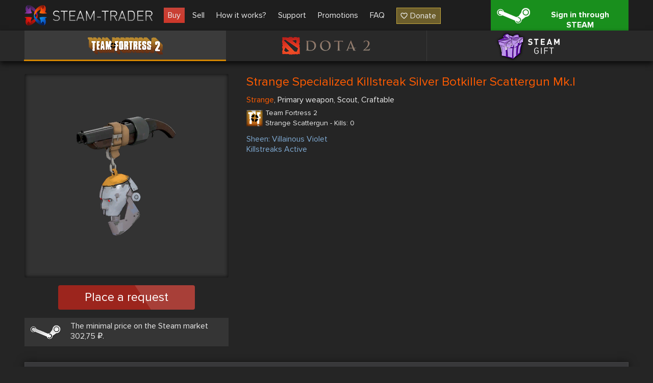

--- FILE ---
content_type: text/html; charset=UTF-8
request_url: https://steam-trader.com/en/tf2/8587-Strange-Specialized-Killstreak-Silver-Botkiller-Scattergun-Mk.I
body_size: 4617
content:
<!doctype html>
<html lang="en">
<head>
<meta charset="utf-8">
<meta name="viewport" content="width=1244">
<title>Strange Specialized Killstreak Silver Botkiller Scattergun Mk.I buy in team fortress 2 (tf2) at a price 400,69 rubles</title>
<meta property="og:title" content="Strange Specialized Killstreak Silver Botkiller Scattergun Mk.I buy in team fortress 2 (tf2) at a price 400,69 rubles">
<meta property="og:description" name="description" content="👾 Strange Specialized Killstreak Silver Botkiller Scattergun Mk.I buy at a price 400,69 rubles ✔ Large selection of skins ✔ Low prices ✔ Skins for Team Fortress 2 ✔ Improve your inventory now 🕹️ Stea">
<meta property="og:site_name" content="Steam Trader">
<meta property="og:url" content="https://steam-trader.com/en/tf2/8587-Strange-Specialized-Killstreak-Silver-Botkiller-Scattergun-Mk.I">
<meta property="og:type" content="website">
<link rel="apple-touch-icon" sizes="180x180" href="/public/img/icons/apple-touch-icon.png">
<link rel="icon" type="image/png" sizes="32x32" href="/public/img/icons/favicon-32x32.png">
<link rel="icon" type="image/png" sizes="16x16" href="/public/img/icons/favicon-16x16.png">
<link rel="shortcut icon" href="/favicon.ico" type="image/x-icon">
<link rel="manifest" href="/webmanifest.json">
<link rel="mask-icon" href="/public/img/icons/safari-pinned-tab.svg" color="#5bbad5">
<link rel="dns-prefetch" href="wss://ws.steam-trader.com">
<meta name="msapplication-TileColor" content="#00aba9">
<meta name="theme-color" content="#ffffff">
<meta name="csrf-param" content="csrf_token">
<meta name="csrf-token" content="0nifyx-45hZY1df4qjkKyAGq1hK4IC6FpPxEDFwG9P-ITqbzVNenQjyv56rCW1z6Qpi0RetEX7fIsRZlaVyEhQ==">
<meta property="og:image" content="/upload/items/400/4e/4e56eefdd25661076da51ec253cf8acc.png">
<link href="https://steam-trader.com/tf2/8587-Strange-Specialized-Killstreak-Silver-Botkiller-Scattergun-Mk.I" rel="alternate" hreflang="ru">
<link href="https://steam-trader.com/en/tf2/8587-Strange-Specialized-Killstreak-Silver-Botkiller-Scattergun-Mk.I" rel="canonical">
<link href="https://steam-trader.com/en/tf2/8587-Strange-Specialized-Killstreak-Silver-Botkiller-Scattergun-Mk.I" rel="alternate" hreflang="en">
<link href="/public/css/style.css?v=1748016880" rel="stylesheet">
<script src="/public/js/variables_en.js?v=1748016872"></script>
<script src="/public/js/script.js?v=1748016879"></script></head><body><header><div class="wrap"><a id="logo" href="/en/" title="Home"></a><nav id="menu"><a class="market current" href="/en/tf2/">Buy</a>
<a class="inventory" href="/en/inventory/">Sell</a>
<a class="how_it_works" href="/en/how_it_works/">How it works?</a>
<a class="support" href="/en/support/">Support</a>
<a class="discounts" href="/en/discounts/">Promotions</a>
<a class="faq" href="/en/faq/">FAQ</a>
<a class="donate ha" href="#" onclick="return donate();">Donate</a></nav><a id="logon_btn" class="ha" href="https://steam-trader.com/login/">Sign in through STEAM</a></div></header><div id="game_menu" class=""><nav><a class="tf2 ha hb active" href="/en/tf2/" title="Team Fortress 2">Team Fortress 2</a><a class="dota2 ha hb" href="/en/dota2/" title="Dota 2">Dota 2</a><a class="games ha hb" href="/en/games/" title="Steam Gift">Steam Gift</a></nav></div>
<section id="content"><div id="wrapper"><div class="wrap"><div itemscope itemtype="http://schema.org/Product" id="item" data-gid="8587"><div class="left"><div class="img hb hac"><img src="/upload/items/400/4e/4e56eefdd25661076da51ec253cf8acc.png" alt="Strange Specialized Killstreak Silver Botkiller Scattergun Mk.I" itemprop="image"></div>		<div class="multi_request_item">Place a request</div>
		<p class="steam_price ha">The minimal price on the Steam market 302,75 ₽.</p><div itemprop="offers" itemscope itemtype="http://schema.org/Offer"><meta itemprop="price" content="400.69"><meta itemprop="priceCurrency" content="RUB"><link itemprop="availability" href="http://schema.org/InStock"></div><div itemprop="offers" itemscope itemtype="http://schema.org/Offer"><meta itemprop="price" content="0"><meta itemprop="priceCurrency" content="USD"><link itemprop="availability" href="http://schema.org/OutOfStock"></div></div><div class="info"><h1 itemprop="name" style="color:#FF5B00">Strange Specialized Killstreak Silver Botkiller Scattergun Mk.I</h1>
		<div itemprop="description"><p class="tags"><span style="color:#FF5B00">Strange</span>, Primary weapon, Scout, Craftable</p><div class="type ha tf2"><h2>Team Fortress 2</h2><p>Strange Scattergun - Kills: 0</p></div><p style="color:#7ea9d1">Sheen: Villainous Violet</p><p style="color:#7ea9d1">Killstreaks Active</p></div>
	</div>
	<div class="clear"></div>
	<div class="autobuy">
		<p class="title">Auto-buy requests</p>
		<div class="autobuy_inner"><table class="table"><tr><th>78,89 ₽</th><th>78,88 ₽</th><th>62,22 ₽</th><th>56,66 ₽</th></tr><tr><td>1 pc.</td><td>1 pc.</td><td>1 pc.</td><td>1 pc.</td></tr></table></div>
</div>
<div class="clear"></div><div class="important ha" style="margin-bottom:15px">The appearance of items in the list below may differ from the above. For example, items may have different names, descriptions, colors, stickers, gems. Before buying hover on the image of the item to view its full description.</div><form id="item_offers" class="ajax" action="/en/tf2/8587-Strange-Specialized-Killstreak-Silver-Botkiller-Scattergun-Mk.I" method="get"><div class="header ha"><div class="h_title">Name</div><div class="h_price">Price</div></div><div class="wrap hac"><div class="offer" data-id="7901959"><table><tr><td class="offer_img" style="border-color:#FF5B00"><img src="/upload/items/130/4e/4e56eefdd25661076da51ec253cf8acc.png" alt="Strange Specialized Killstreak Silver Botkiller Scattergun Mk.I"></td><td class="offer_descr"><div class="name">Strange Specialized Killstreak Silver Botkiller Scattergun Mk.I</div><div class="type ha tf2"><p>Team Fortress 2</p><p>Strange Scattergun - Kills: 0</p></div><div class="effect"></div></td><td class="offer_price col">400,69 ₽</td><td class="col"><div class="button" data-id="47368376" data-price="400.69" data-currency="1" data-type="3"><span class="ha">Buy</span></div></td></tr></table></div><div class="offer" data-id="2361401"><table><tr><td class="offer_img" style="border-color:#FF5B00"><img src="/upload/items/130/4e/4e56eefdd25661076da51ec253cf8acc.png" alt="Strange Specialized Killstreak Silver Botkiller Scattergun Mk.I"></td><td class="offer_descr"><div class="name">Strange Specialized Killstreak Silver Botkiller Scattergun Mk.I</div><div class="type ha tf2"><p>Team Fortress 2</p><p>Strange Scattergun - Kills: 0</p></div><div class="effect"></div></td><td class="offer_price col">772,75 ₽</td><td class="col"><div class="button" data-id="6190611" data-price="772.75" data-currency="1" data-type="3"><span class="ha">Buy</span></div></td></tr></table></div><div class="offer" data-id="516583"><table><tr><td class="offer_img" style="border-color:#FF5B00"><img src="/upload/items/130/4e/4e56eefdd25661076da51ec253cf8acc.png" alt="Strange Specialized Killstreak Silver Botkiller Scattergun Mk.I"></td><td class="offer_descr"><div class="name">Strange Specialized Killstreak Silver Botkiller Scattergun Mk.I</div><div class="type ha tf2"><p>Team Fortress 2</p><p>Strange Scattergun - Kills: 0</p></div><div class="effect"></div></td><td class="offer_price col">4&nbsp;451,79 ₽</td><td class="col"><div class="button" data-id="7588070" data-price="4451.79" data-currency="1" data-type="3"><span class="ha">Buy</span></div></td></tr></table></div></div><div class="pagination" style="display:none"><span class="hidden first ha" title="First">1</span>
<span class="hidden previous ha" title="Previous">1</span>
<span class="selected page" title="1">1</span>
<span class="hidden next ha" title="Next">1</span>
<span class="hidden last ha" title="Last">1</span></div><input type="hidden" name="page" value="1"><div class="on_page"><span class="minus ha hidden"></span><span class="count">24</span><span class="plus ha"></span></div></form><div class="clear"></div><div id="chart"></div></div><script>$(document).ready(function(){Market.sellBook=[[400.69,1],[772.75,1],[4451.79,1]];Market.initSellBook();$('#item .buy_item, #item .multi_buy_item, #item_offers .offer .button, #item .multi_request_item').on('click', function(){showConfirm({'image':"warning.png",'title':t_90,'text':t_91,'buttons':[{'class':'login ha','title':t_92,'link':'/login/'}]});});var d={"7901959":{"name":"Strange Specialized Killstreak Silver Botkiller Scattergun Mk.I","image_small":"4e56eefdd25661076da51ec253cf8acc","color":"FF5B00","outline":"FF5B00","description":"<p style=\"color:#7ea9d1\">Sheen: Villainous Violet<\/p><p style=\"color:#7ea9d1\">Killstreaks Active<\/p>","type":"Strange Scattergun - Kills: 0"},"2361401":{"name":"Strange Specialized Killstreak Silver Botkiller Scattergun Mk.I","image_small":"4e56eefdd25661076da51ec253cf8acc","color":"FF5B00","outline":"FF5B00","description":"<div class=\"warning_box\">This item name is changed to: ''Scatterbrained''<\/div><p style=\"color:#756b5e\">(Airborne Enemy Kills: 0)<\/p><p style=\"color:#756b5e\">(Critical Kills: 0)<\/p><p style=\"color:#756b5e\">(Soldiers Killed: 0)<\/p><p style=\"color:#7ea9d1\">Sheen: Manndarin<\/p><p style=\"color:#7ea9d1\">Killstreaks Active<\/p>","type":"Strange Scattergun - Kills: 0"},"516583":{"name":"Strange Specialized Killstreak Silver Botkiller Scattergun Mk.I","image_small":"4e56eefdd25661076da51ec253cf8acc","color":"FF5B00","outline":"FF5B00","description":"<p style=\"color:#756b5e\">(Killstreaks Ended: 0)<\/p><p style=\"color:#756b5e\">(Damage Dealt: 0)<\/p><p style=\"color:#756b5e\">(Kills during Victory Time: 0)<\/p><p style=\"color:#7ea9d1\">Halloween: Exorcism (spell only active during event)<\/p><p style=\"color:#7ea9d1\">Sheen: Mean Green<\/p><p style=\"color:#7ea9d1\">Killstreaks Active<\/p>","type":"Strange Scattergun - Kills: 0"}};Market.setItemOffers(d,440);const form=$('#item_offers');form.pagination();form.onPage('item_onPage');Highcharts.setOptions({"lang":{"shortMonths":["Jan","Feb","Mar","Apr","May","Jun","Jul","Aug","Sep","Oct","Nov","Dec"],"weekdays":["Sunday","Monday","Tuesday","Wednesday","Thursday","Friday","Saturday"]}});$('#chart').highcharts({"chart":{"zoomType":"x"},"title":{"text":"Purchase history \"Strange Specialized Killstreak Silver Botkiller Scattergun Mk.I\""},"xAxis":{"type":"datetime","dateTimeLabelFormats":{"millisecond":"%H:%M:%S"}},"yAxis":{"title":{"text":"Cost RUB"}},"tooltip":{"type":"datetime","dateTimeLabelFormats":{"millisecond":"%A, %b %e, %H:%M:%S"}},"legend":{"enabled":false},"plotOptions":{"area":{"fillColor":{"linearGradient":{"x1":0,"y1":0,"x2":0,"y2":1},"stops":[[0,"#2b908f"],[1,"rgba(43,144,143,0)"]]},"marker":{"radius":2},"lineWidth":1,"states":{"hover":{"lineWidth":1}},"threshold":null}},"series":[{"type":"area","name":"Purchase history \"Strange Specialized Killstreak Silver Botkiller Scattergun Mk.I\"","data":[[1684321467000,344],[1689934504000,123.34],[1694074884000,466.33],[1713972033000,573.24],[1756318647000,162.64]]}]});});</script></div></div></section>
<div class="clear"></div>
<div id="bottom_spacer"></div>
<footer><div class="wrap"><table><tr><td class="about"><p class="title">About us</p>
<ul><li><a href="/en/contacts/">Contacts</a></li><li><a href="/en/terms_of_use/">Terms of use</a></li><li><a href="/en/privacy/">Privacy policy</a></li></ul><div id="languages"><span class="current en"></span><select><option value="ru">Русский (Russian)</option><option value="en" selected>English (English)</option></select></div></td><td class="help"><p class="title">Help</p><ul><li><a href="/en/rules/">Trade rules</a></li><li><a href="/en/how_it_works/#items">How to buy/sell items</a></li><li><a href="/en/how_it_works/#gifts">How to buy/sell Steam games</a></li><li><a href="/en/support/">Support</a></li><li><a href="/en/api/">API documentation</a></li></ul></td><td class="social"><p class="title">We are in social networks</p><ul><li class="vk ha"><a href="https://vk.com/steam_trader_com" data-pjax="0" target="_blank">steam_trader_com</a></li><li class="steam ha"><a href="https://steamcommunity.com/groups/Steam-Trader" data-pjax="0" target="_blank">groups/Steam-Trader</a></li><li class="discord ha"><a href="https://discord.gg/wNPmrYjHdd" data-pjax="0" target="_blank">steamtrader_com</a></li></ul></td></tr></table></div><div id="info_block"><div class="wrap"><table><tr><td class="counters"><!-- Yandex.Metrika informer --><a href="https://metrika.yandex.ru/stat/?id=30142044&amp;from=informer" target="_blank" rel="nofollow"><img src="https://informer.yandex.ru/informer/30142044/3_1_FFFFFFFF_EFEFEFFF_0_pageviews" style="width:88px;height:31px;border:0" alt="Яндекс.Метрика" title="Яндекс.Метрика: данные за сегодня (просмотры, визиты и уникальные посетители)"></a> <!-- /Yandex.Metrika informer --><!-- Yandex.Metrika counter --><script>(function(m,e,t,r,i,k,a){m[i]=m[i]||function(){(m[i].a=m[i].a||[]).push(arguments)};m[i].l=1*new Date();for(var j=0;j<document.scripts.length;j++){if(document.scripts[j].src===r){return;}}k=e.createElement(t),a=e.getElementsByTagName(t)[0],k.async=1,k.src=r,a.parentNode.insertBefore(k,a)})(window,document,"script","https://mc.yandex.ru/metrika/tag.js","ym");ym(30142044,"init",{clickmap:true,trackLinks:true,accurateTrackBounce:true});</script><noscript><div><img src="https://mc.yandex.ru/watch/30142044" style="position:absolute;left:-9999px" alt=""></div></noscript><!-- /Yandex.Metrika counter --></td><td class="disclaimer">INTERNATIONAL BUSINESS SYSTEMS S.R.L., 3-102-693823, COSTA-RICA<br><br>Steam Trader - site for buying, selling and exchanging skins in Dota2, CS:GO, TF2, Gifts</td><td class="copyright">Steam-Trader.com © 2015 - 2026<br>Powered by <a href="https://steamcommunity.com" data-pjax="0" target="_blank">Steam</a></td></tr></table></div></div></footer>
<div id="go_up" class="hide" onClick="ScrollToTop();return false;" title="Go up"></div>
<div id="loading" class="hb"></div><script>
var user_logged_on=false;
Market.game = 0;
Chat.init(false);
InterfaceUpdater.init();
$(document).ready(function()
{
	WSClient.Connect("wss://ws.steam-trader.com");
});
</script></body>
</html>

--- FILE ---
content_type: text/css
request_url: https://steam-trader.com/public/css/style.css?v=1748016880
body_size: 17305
content:
@font-face{font-family:"ProximaNova";src:url("/public/fonts/ProximaNovaRegular/ProximaNovaRegular.eot");src:url("/public/fonts/ProximaNovaRegular/ProximaNovaRegular.eot?#iefix") format("embedded-opentype"),url("/public/fonts/ProximaNovaRegular/ProximaNovaRegular.woff2") format("woff2"),url("/public/fonts/ProximaNovaRegular/ProximaNovaRegular.woff") format("woff"),url("/public/fonts/ProximaNovaRegular/ProximaNovaRegular.ttf") format("truetype");font-style:normal;font-weight:normal;font-display:swap}@font-face{font-family:"ProximaNova";src:url("/public/fonts/ProximaNovaBold/ProximaNovaBold.eot");src:url("/public/fonts/ProximaNovaBold/ProximaNovaBold.eot?#iefix") format("embedded-opentype"),url("/public/fonts/ProximaNovaBold/ProximaNovaBold.woff2") format("woff2"),url("/public/fonts/ProximaNovaBold/ProximaNovaBold.woff") format("woff"),url("/public/fonts/ProximaNovaBold/ProximaNovaBold.ttf") format("truetype");font-style:normal;font-weight:bold;font-display:swap}@font-face{font-family:"RaaviBold";src:url("/public/fonts/RaaviBold/RaaviBold.eot");src:url("/public/fonts/RaaviBold/RaaviBold.eot?#iefix") format("embedded-opentype"),url("/public/fonts/RaaviBold/RaaviBold.woff") format("woff"),url("/public/fonts/RaaviBold/RaaviBold.ttf") format("truetype");font-style:normal;font-weight:normal;font-display:swap}html{height:100%}body{min-width:1244px;margin:0 auto;position:relative;min-height:100%;padding:0;font-family:"ProximaNova","Helvetica Neue",Helvetica,Arial,sans-serif;font-size:16px;line-height:20px;background:#252525;color:#ebebeb}a,img,table,tr,td,h1,h2,h3,h4,h5,input,footer ul,#languages ul{border:0;margin:0;padding:0}aside,nav,footer,header,section{display:block}audio{display:none}input[type="text"],input[type="number"]{background:#2c2c2d;border:1px solid #212122;padding:6px;line-height:20px;color:#ebebeb;font-size:16px;transition:border-color .15s ease-in-out,box-shadow .15s ease-in-out,background-color .15s ease-in-out;font-family:"ProximaNova","Helvetica Neue",Helvetica,Arial,sans-serif}input[type="text"]:focus,input[type="text"]:active,input[type="number"]:focus,input[type="number"]:active{background:#505153;box-shadow:0 1px 1px rgba(0,0,0,0.075) inset,0 0 8px rgba(80,81,83,0.6);border-color:#313132;outline:0 none}input[type="number"]::-webkit-outer-spin-button,input[type="number"]::-webkit-inner-spin-button{-webkit-appearance:none;margin:0}input[type="number"]{-moz-appearance:textfield;appearance:textfield}input[type="submit"]{background:linear-gradient(to bottom,#fff 0,#e6e6e6 100%);cursor:pointer;border:1px solid #ccc;border-bottom-color:#b3b3b3;box-shadow:inset 1px -1px #f1f1f1,inset -1px 0 #f1f1f1,0 1px 2px rgba(0,0,0,0.1);padding:6px 15px;color:#333;text-shadow:1px 1px #FFF;line-height:18px;white-space:nowrap;text-overflow:ellipsis}input[type="submit"]:hover{background:linear-gradient(to bottom,#f6f6f6 0,#e6e6e6 100%)}input.big,textarea.big,.selectbox.big .select{background:#ebebeb;box-shadow:0 1px 1px rgba(0,0,0,0.075) inset;border-radius:5px;height:27px;padding:10px 15px;font-size:20px;line-height:22px;color:#222;border:1px solid transparent;font-family:"ProximaNova","Helvetica Neue",Helvetica,Arial,sans-serif}input.big:focus,input.big:active,textarea.big:focus,textarea.big:active,.selectbox.big.focused .select{background:#FFF;border-color:#ebebeb;outline:0;box-shadow:inset 0 1px 1px rgba(0,0,0,.075),0 0 8px rgba(235,235,235,0.6)}input[type="checkbox"]{display:none}input[type="checkbox"]+label{padding-left:30px;display:inline-block;position:relative;cursor:pointer}input[type="checkbox"]+label::before{height:20px;width:20px;background:url(/public/img/icons.png) 0 -188px no-repeat;top:0;left:0}input[type="checkbox"]+label:hover::before{background-position:-20px -188px}input[type="checkbox"]:checked+label::before{background-position:-40px -188px}input[type="checkbox"]:checked+label:hover::before{background-position:-60px -188px}table{border-collapse:collapse}td{vertical-align:top}h1{margin-bottom:15px;font-size:24px;font-weight:normal}h2,.autobuy .title{margin:0 0 10px 0;font-size:20px;font-weight:normal;padding:0 0 5px 0}a{color:#3d8af7;text-decoration:underline}a:hover{text-decoration:none}.clear{clear:both}.show{display:block !important}.hide{display:none !important}.ha:after,.hb:before{content:"";display:block;position:absolute}.hac:after{content:"";clear:both;display:block}.red{color:#e6564a !important}.adm{color:#7fb256 !important}.center{text-align:center !important}.mail{display:inline-block;padding:0 5px 0 45px;position:relative;color:#999;text-decoration:underline;height:23px}.mail:after{width:30px;height:22px;left:0;top:0;background:url(/public/img/icons.png) 0 -208px no-repeat}input.incorrect,textarea.incorrect,input:invalid{border:1px solid #e6564a !important;box-shadow:0 0 8px rgba(230,86,74,0.6) !important}input.correct,textarea.correct{border:1px solid #0dd714 !important;box-shadow:0 0 8px rgba(13,215,20,0.6) !important}#main{margin-top:35px}header{height:60px;background:#1e1e1e;box-shadow:0 0 5px 1px rgba(0,0,0,0.75);margin-bottom:0}header.hided{margin-bottom:60px}body#index header{width:100%;position:fixed;top:0;z-index:5}header .wrap{width:1184px;margin:0 auto;position:relative;padding:0 30px}header nav{float:left;margin:15px 0 0 0 !important}header nav a{display:block;float:left;margin-left:7px;padding:5px 8px;color:#ebebeb;text-decoration:none}header nav a:hover{text-decoration:underline;color:#e6564a}header nav a.current{background:#c74338 linear-gradient(to bottom,#c74338,#ce382b)}header nav a.current:hover{color:inherit;text-decoration:inherit}header nav a.donate{border:1px solid rgba(247,208,71,0.64);background:rgba(247,208,71,0.36);padding-left:26px;margin-left:15px;position:relative}header nav a.donate:hover{background:rgba(247,208,71,0.64);border-color:rgba(247,208,71);text-decoration:none;color:#FFF}header nav a.donate::after{background:url(/public/img/icons.png) -164px -199px no-repeat;width:14px;height:12px;top:9px;left:7px}header nav a.donate:hover::after{background-position-y:-186px}.table{border-collapse:separate;border-spacing:0;margin-bottom:25px;background:#303030}.table td .table{margin-bottom:0}.table th{background:#555;padding:10px;border-right:1px solid #464545}.table tr:nth-of-type(2n+1),.table tr.odd{background:#222}.table td{padding:10px 20px;border-top:1px solid #454545;border-right:1px solid #464545;white-space:nowrap}.table td.normal{white-space:normal;width:100%}.selectbox{cursor:pointer;display:inline-block;position:relative}.selectbox .select{width:196px;height:23px;padding:6px 34px 2px 10px;background:#2c2c2d;border:1px solid #212122;transition:border-color .15s ease-in-out,box-shadow .15s ease-in-out,background-color .15s ease-in-out;float:left;position:relative;z-index:100}.selectbox.big .select{width:400px}.selectbox.focused .select{box-shadow:inset 0 1px 1px rgba(0,0,0,.075),0 0 8px rgba(80,81,83,0.6);background-color:#505153;border-color:#313132}.selectbox .select .text{display:block;width:100%;white-space:nowrap;text-overflow:ellipsis;overflow:hidden;color:#ebebeb;line-height:18px}.selectbox.big .select .text{color:#222;line-height:26px}.selectbox .trigger{position:absolute;top:0;right:0;width:34px;height:100%}.selectbox .trigger .arrow{position:absolute;top:14px;right:12px;border-left:5px solid transparent;border-right:5px solid transparent;border-top:5px solid #999;width:0;height:0;overflow:hidden;transition:border-color .15s ease-in-out}.selectbox.focused .trigger .arrow{border-top:5px solid #ebebeb}.selectbox.big .trigger{display:none}.selectbox .dropdown{top:33px;width:240px;margin:0;padding:4px 0;background:#2f2f2f;border:1px solid #313132;box-shadow:0 2px 10px rgba(0,0,0,0.2);line-height:18px;max-height:290px;position:absolute;z-index:9999;overflow:auto;overflow-x:hidden}.selectbox.big .dropdown{width:431px;top:50px}.selectbox .dropdown ul{padding:0;margin:0}.selectbox li{padding:5px 10px 6px;color:#999;list-style:none}.selectbox li:hover,.selectbox li.selected{background:#428bca;color:#FFF}.price_input{width:111px}.price_input input{text-align:center;width:80px}.price_input .counter{width:16px;float:right}.price_input .counter .up,.price_input .counter .down{background:#2c2c2d;display:block;width:14px;height:14px;cursor:pointer;border-radius:4px;border:1px solid #212122;transition:border-color .15s ease-in-out,box-shadow .15s ease-in-out,background-color .15s ease-in-out;position:relative}.price_input .counter .up:hover,.price_input .counter .down:hover{background:#505153;box-shadow:0 1px 1px rgba(0,0,0,0.075) inset,0 0 4px rgba(80,81,83,0.6);border-color:#313132;outline:0 none}.price_input .counter .down{margin-top:2px}.price_input .counter .down:after,.price_input .counter .up:after{top:5px;right:3px;border-left:4px solid transparent;border-right:4px solid transparent;border-top:5px solid #ebebeb;width:0;height:0;overflow:hidden}.price_input .counter .up:after{border-top:0;border-bottom:5px solid #ebebeb}.price_input .counter.big{width:23px}.price_input .counter.big .down,.price_input .counter.big .up{background:#626262;border:1px solid #626262;height:21px;width:21px}.price_input .counter.big .down{margin-top:3px}.price_input .counter.big .down::after,.price_input .counter.big .up::after{top:8px;right:7px}.price_input .counter.big .up:hover,.price_input .counter.big .down:hover{border-color:#999;background:#999}.price_input .counter.big .up:hover::after,.price_input .counter.big .down:hover::after{border-top-color:#FFF}#logo{display:block;background:url(/public/img/logo.png) no-repeat;width:266px;height:40px;float:left;margin-top:10px}.switch{position:relative;width:89px;height:38px;padding:3px;cursor:pointer;background:#6d6d6d;border-radius:6px;overflow:hidden}.switch .wrap{width:140px;position:relative;transition:left .5s ease-out}.switch .switch_label{background:url(/public/img/icons.png) 0 -76px no-repeat;text-align:center;margin-top:-1px;margin-bottom:-1px;z-index:100;position:relative;width:30px;height:30px;margin:4px;float:left}.switch .switch_label:hover{background-position:-30px -76px}.switch .switch_on,.switch .switch_off{padding:8px 6px;text-align:center;float:left;width:39px}.switch.on .wrap{left:0}.switch.on .switch_label{background-position:-60px -76px}.switch.on .switch_label:hover{background-position:-90px -76px}.switch.off .wrap{left:-50px}.mini_switch{display:block;position:relative;background:#878787;height:18px;width:42px;padding:3px;border-radius:12px;cursor:pointer}.mini_switch .point{display:block;position:relative;background:#ebebeb;height:18px;width:18px;border-radius:9px;transition:left .5s ease-out;left:0}.mini_switch.on{background:linear-gradient(240deg,#3fa100 32%,#01711e 253%)}.mini_switch.on .point{left:24px}#settings table.settings{width:100%}#settings table.settings td{padding:7px 14px 7px 0;vertical-align:middle}#settings table.settings td:first-child{width:220px}#settings table.settings .note{color:#999;font-size:13px;padding:0 0 7px 0}#settings .input_wrap{position:relative}#settings .input_wrap input{width:463px;padding-right:50px}#settings .del_settings{width:22px;height:21px;background:url(/public/img/icons.png) -156px -387px no-repeat;cursor:pointer;position:absolute;top:14px;left:494px}#settings .del_settings:hover{background-position:-133px -387px}#settings #trade_link{width:832px}#settings #del_trade_link{left:862px}#settings #telegram .button{margin:0}#game_menu{height:60px;background-color:#292929;box-shadow:0 5px 10px 0 rgba(0,0,0,0.75);position:relative;z-index:99}#game_menu.fixed{position:fixed;top:0;width:100%;z-index:1000}#game_menu nav{width:1184px;margin:0 auto}#game_menu a{display:block;width:calc(100% / 3);height:60px;float:left;background:url(/public/img/games_bg.png) center 0 no-repeat;position:relative;text-indent:-9999px}#game_menu a:before{background-color:#3b3b3b;height:60px;width:1px;right:0;top:0}#game_menu a:last-child::before{display:none}#game_menu a:after{height:3px;bottom:0;right:0;left:-1px;display:none;background:#e6564a}#game_menu a:hover,#game_menu a.active{background-color:#3b3b3b}#game_menu a:hover:after,#game_menu a.active:after{display:block}#game_menu a.active:before{display:none}#game_menu a.dota2{overflow:hidden}#game_menu a.dota2.inactive{background-position:center -60px}#game_menu a.dota2.inactive:hover{background-position:center 0}#game_menu a.csgo,#game_menu a.csgo.inactive:hover{background-position:center -120px}#game_menu a.csgo:after{background:#0fa5dd}#game_menu a.csgo.inactive{background-position:center -180px}#game_menu a.games,#game_menu a.games.inactive:hover{background-position:center -240px}#game_menu a.games:after{background:#a873ff}#game_menu a.games.inactive{background-position:center -300px}#game_menu a.tf2,#game_menu a.tf2.inactive:hover{background-position:center -360px}#game_menu a.tf2:after{background:#d38600}#game_menu a.tf2.inactive{background-position:center -420px}#content{padding:25px 0;min-height:550px}#content #wrapper>.wrap,#orders form>.wrap{padding:0 30px;width:1184px;margin:0 auto;position:relative;z-index:2}body#index #content #wrapper>.wrap{width:1244px;padding:0}.static{background:#404040;padding:80px 25px 25px;width:990px;margin:0 auto;box-shadow:0 5px 15px rgba(0,0,0,0.5);position:relative}.static h1.title{border-bottom:1px solid #4d4d4d;position:absolute;top:0;left:0;right:0;text-align:center;padding:18px 0;color:#999;font-size:28px}.static h2{text-align:center;margin-bottom:25px;font-size:28px;line-height:28px;padding:0 25px}.static p{margin-top:0}.static .on_page,.static .pagination{margin:15px 0 0 0}#bottom_spacer{height:264px}footer{background:url(/public/img/footer.jpg);height:264px;position:absolute;bottom:0;left:0;right:0}footer>.wrap{padding:30px 0 15px 0;width:1184px;margin:0 auto}footer>.wrap>table{width:100%}footer .title{font-size:30px;font-weight:normal;padding:0 0 10px;line-height:30px;margin:0}footer li{list-style:none;margin-bottom:5px}footer li a{color:#999;text-decoration:none}footer li a:hover{text-decoration:underline}footer #info_block{position:relative;background:url(/public/img/footer.jpg)}footer #info_block .wrap{background:rgba(0,0,0,0.3);padding:10px 15px}footer #info_block table{width:1184px;margin:0 auto}footer .social li{padding-left:35px;position:relative;margin-bottom:7px}footer .social li::after,.slider .banner-slide-action-btn::after{background:url(/public/img/icons.png) no-repeat;left:0;top:2px;width:26px;height:20px}footer .social .vk::after,.slider .banner-slide-action-btn.vk::after{background-position:-98px -219px;height:16px}footer .social .steam::after,.slider .banner-slide-action-btn.steam::after{background-position:-153px -219px}footer .social .twitter::after{background-position:-124px -219px}footer .social .discord::after,.slider .banner-slide-action-btn.discord::after{background-position:-108px -487px}footer .social .donate::after{background-position:-152px -17px;height:29px;width:24px}footer .social .donate a{line-height:36px}footer .payments{width:245px}#languages{width:232px;padding:4px;margin-top:20px}#languages .selectbox .select{width:126px}#languages .selectbox .dropdown{width:170px}#languages .selectbox li{margin-bottom:0}#languages .current{background:url(/public/img/languages.png) no-repeat;height:33px;width:50px;display:block;float:left;margin-right:10px}#languages .current.en{background-position:0 0}#languages .current.ru{background-position:0 -34px}#languages .current.zh{background-position:0 -67px}#info_block .counters{width:300px}#info_block td{vertical-align:middle}#info_block .counters img{float:left;margin-right:5px}#info_block .disclaimer{color:#FFF;font-size:10px;line-height:12px}#info_block .copyright{color:#FFF;font-size:14px;width:205px;text-align:center}#loading{position:fixed;height:4px;width:100%;top:0;left:0;display:none;z-index:10000;background:#89898a linear-gradient(to bottom,#7a7a7c,#89898a);box-shadow:0 1px 0 0 rgba(255,255,255,0.12) inset}#loading:before{left:0;width:30em;height:4px;background:#bc3323 linear-gradient(to right,#bc3323,#ea5a5a 50%,#bc3323);box-shadow:inset 0 1px 0 0 rgba(255,255,255,0.12);animation:page-preloader-animation 12s linear infinite}@keyframes page-preloader-animation{50%{left:100%;margin-left:-30em}}#chat{position:relative;overflow:hidden;margin:15px auto 0;width:1164px;padding:5px 10px;background:rgba(27,27,27,0.9)}#chat .head{padding:10px 0 15px}#chat .head p,#chat .write p{margin:0}#chat .write{padding:10px 0 5px;text-align:center}#chat .body{overflow-y:scroll;word-wrap:break-word;font-size:14px;height:207px;border:1px solid #404040;padding:6px 0;margin:0 auto;width:1160px}#chat .body p{margin:0;padding:1px 6px;overflow:hidden}#chat .body p span{color:#3d8af7;text-decoration:underline;cursor:pointer}#chat .body p span:hover{text-decoration:none}#chat .body p.pm{background:#283a54}#chat .write input.msg{width:1150px}#chat .change_nick{margin:0 auto}#chat .save_nick{padding:7px;margin-left:15px;width:100px}#chat .rules_link{right:12px !important}#chat .nick_info{padding:0 7px;width:365px;line-height:17px;height:34px}#chat_rules .numerated{margin-top:0}#chat_rules p{margin-bottom:0}.tab_wrapper .tabs{width:100%;margin-bottom:15px;box-shadow:0 5px 10px 0 rgba(0,0,0,0.75);border-radius:4px}.tab_wrapper .tabs td{height:50px;width:50%}.tab_wrapper .tabs td div{padding:14px 0 16px;font-size:18px;text-align:center;background:#292929;display:block;cursor:pointer}.tab_wrapper .tabs td:first-child div{border-radius:4px 0 0 4px}.tab_wrapper .tabs td:last-child div{border-radius:0 4px 4px 0}.tab_wrapper .tabs td.active div{background:#3d8af7 !important}.tab_wrapper .tabs td div span{border-bottom:1px dotted #ebebeb}.tab_wrapper .tabs td.active span{border:0}.tab_wrapper .tab_content{display:none}.tab_wrapper .tabs td div:hover{background:#3b3b3b}ul.numerated>li{position:relative;list-style:none;margin-bottom:10px}ul.numerated>li:before{color:#626262;font-size:32px;font-weight:bold;left:-33px;top:0;bottom:0;margin:auto;height:22px}ul.numerated .top:before{bottom:auto}ul.numerated .li_1:before{content:"1"}ul.numerated .li_2:before{content:"2"}ul.numerated .li_3:before{content:"3"}ul.numerated .li_4:before{content:"4"}ul.numerated .li_5:before{content:"5"}ul.numerated .li_6:before{content:"6"}ul.numerated .li_7:before{content:"7"}ul.numerated .li_8:before{content:"8"}ul.numerated .li_9:before{content:"9"}ul.numerated .li_10:before{content:"10"}.button{display:block;background:linear-gradient(#40a100,#01711e);color:#FFF;width:230px;border-radius:4px;box-shadow:0 2px 3px 0 rgba(0,0,0,0.24);text-align:center;padding:12px 20px;text-decoration:none;margin:0 auto;cursor:pointer;position:relative;height:20px}.button:hover{background:linear-gradient(#87d744,#48bd49)}.button.danger{background:linear-gradient(#d8483c,#ac1c10)}.button.danger:hover{background:linear-gradient(#ff7166,#d54539)}.button.cancel{background:linear-gradient(#a0a0a0,#979797);color:#222}.button.cancel:hover{background:linear-gradient(#fcfcfc,#eaeaea)}.button.inactive,.button.loading{background:linear-gradient(#606060,#545353);color:#b6b6b6;cursor:not-allowed}.button.info{background:linear-gradient(#3ac9eb,#146bca)}.button.info:hover{background:linear-gradient(#10b7e1,#0083af)}.button.loading:after{background:url(/public/img/button_loading.gif) no-repeat;width:16px;height:16px;top:13px;left:7%}.button.login:after{width:40px;height:32px;background:url(/public/img/icons.png) -111px -17px no-repeat;top:5px;left:0}#notify .buttons .button.login{width:230px}.notify_error{text-align:center;margin:0}#notify{width:480px}#notify .img,#notify .body{text-align:center;margin:20px 0}#notify .title{font-size:20px;text-align:center}#notify .buttons,#exchange_notify .buttons{min-height:44px;text-align:center}#notify .buttons .button,#exchange_notify .buttons .button{display:inline-block;width:180px;margin:0 10px}#notify .buttons .button.margin{margin-top:20px}#notify .buttons .button.wi{width:160px;padding-left:40px}#notify .buttons .button.basket:after{background:url(/public/img/icons.png) -111px -392px no-repeat;width:19px;height:15px;top:14px;left:15px}#notify .buttons .button.inventory:after{background:url(/public/img/icons.png) -75px -57px no-repeat;width:15px;height:16px;top:14px;left:18px}#go_up{background:url(/public/img/icons.png) 0 -715px no-repeat;position:fixed;bottom:130px;right:20px;z-index:3;width:97px;height:97px;cursor:pointer}#go_up:hover{background-position:0 -618px}body#dota2 #go_up:hover{background-position:0 -230px}body#csgo #go_up:hover{background-position:0 -327px}body#games #go_up:hover{background-position:0 -424px}body#tf2 #go_up:hover{background-position:0 -521px}#referral .link{background:#666;box-shadow:0 3px 9px rgba(0,0,0,0.5);padding:25px 15px 25px 100px;width:568px;margin:0 auto 25px auto;position:relative;white-space:nowrap}#referral .link:after,#nc_form .info:after{background:url(/public/img/icons.png) -106px -240px no-repeat;width:72px;height:72px;top:0;left:15px;bottom:0;margin:auto}#referral .link .big{width:320px;margin-left:10px}#referral .table{width:100%;margin-top:25px}#referral .table td{vertical-align:middle}#referral .table .avatar{width:32px;height:32px;vertical-align:middle}#referral .type{float:left}#referral .all_fee{padding-top:49px;text-align:center;width:100%;font-size:20px}#nocomm_banner{background:#ffd700 url(/public/img/nocomm_banner.jpg) right bottom no-repeat;position:fixed;padding:15px 20px;height:175px;width:515px;top:50%;bottom:0;right:12px;margin-top:-102px;z-index:1000}#nocomm_banner:after{right:-24px;top:90px;height:0;width:0;border-style:solid;border-color:transparent transparent transparent #ffd700;border-width:12px}#nocomm_banner p{color:#222;font-size:22px;font-weight:bold;margin:0 0 25px 0;line-height:28px}#nocomm_banner .button{margin:0;width:90px;float:left}#nocomm_banner a.close{display:inline-block;margin:11px 0 0 28px;color:#222}#notify_min_container{position:fixed;left:0;bottom:0;width:300px;height:auto;z-index:999998;margin-left:5px}.notify_min{width:337px;min-height:60px;height:auto;background:#3a3a3a;margin:0 0 5px 0;left:0;z-index:999999;opacity:.7;transition:opacity .3s ease-out}.notify_min.active{opacity:1;transition:opacity .3s ease-out}.notify_min img{margin-top:8px;margin-left:10px;display:block;float:left;width:45px;height:45px}.notify_min_text{font-size:13pt;margin-top:0;margin-left:7px;display:inline-block;padding-top:10px;width:230px;text-align:center}.notify_min_close{width:27px;height:25px;background:#262627;display:block;float:right}.notify_min_close div{width:15px;height:15px;margin-top:5px;margin-left:6px;background:url(/public/img/icons.png) -145px -83px no-repeat}.notify_min_close div:hover{background:url(/public/img/icons.png) -161px -83px no-repeat;cursor:pointer}.coding{background:#252525;font-weight:bold}.coding span.key{color:#c36b2b}.coding span.value{color:#6e86ed99}.coding pre{padding:5px}.example_query{display:block;padding:9px;margin:0 0 10px;font-size:13px;line-height:20px;color:#ebebeb;word-break:break-all;word-wrap:break-word;background-color:#252525;border:1px solid #ccc;border-radius:4px}.example_post{color:#fe3f00}.example_get{color:#01b404}.table-api td{white-space:pre-line}.group_api_header{background:#474747;border:1px solid #333;margin-bottom:10px;overflow:hidden}.group_api_header h3{padding:10px 15px;font-size:20px;line-height:20px;font-weight:normal;cursor:pointer;color:#999;position:relative;background:#828282;color:#ebebeb}.api_href{color:#008aff}.api_docs .table{width:100%}.mb-20{margin-bottom:20px}.legal{text-align:justify;line-height:1.5em}.legal dl{margin-top:0}.legal dt{font-weight:bold}.legal dd,.legal .title{margin-bottom:10px}.legal dd dl dt{margin-bottom:-1.5em;font-weight:normal}.legal dd dl dd dl dd{margin-left:50px}.legal dd dl dd dl dd dl dd{margin-left:20px}.legal .dt{font-style:italic;margin-bottom:.5em}.upper-side{background:#282828;padding:65px 30px;text-align:justify}.upper-side .info{color:#fff;font-family:ProximaNova;font-size:28px;font-style:normal;font-weight:600;line-height:32px;margin-bottom:24px;max-width:50%}.upper-side .description{color:#999;display:flex;font-family:ProximaNova;font-size:16px;font-style:normal;font-weight:400;line-height:24px}.upper-side .description :first-child{padding-right:24px;flex:1}.upper-side .description :last-child{padding-left:24px;flex:1}#game_menu a.inactive .update{display:none}#act_history{padding-top:55px}#act_history h1{margin-bottom:0}#trading_stats{width:100%}#trading_stats td{border-right:1px solid #4d4d4d;padding:16px 16px 0 16px;width:25%}#trading_stats td:first-child{padding-left:0}#trading_stats td:last-child{border-right:0;padding-right:0}#trading_stats .title{position:relative;font-weight:600;margin:0 0 8px 30px;line-height:24px}#trading_stats .title::after{background:url(/public/img/icons.png) no-repeat}#trading_stats .title.game_730::after{background-position:-130px -682px;width:17px;height:22px;top:1px;left:-23px}#trading_stats .title.game_440::after{background-position:-129px -707px;width:18px;height:18px;top:3px;left:-27px}#trading_stats .title.game_570::after{background-position:-129px -729px;width:19px;height:18px;top:3px;left:-27px}#trading_stats .title.game_753::after{background-position:-131px -752px;width:15px;height:18px;top:2px;left:-25px}#trading_stats .line{color:#939393;font-size:14px;border-bottom:1px solid #4d4d4d;padding:8px 0}#trading_stats .line:last-child{border-bottom:0}#trading_stats .line b{display:block;float:right;font-size:14px;color:#ebebeb}#act_history .after_stats{border-bottom:1px solid #4d4d4d;margin:0 -25px 25px -25px}#act_history .table{width:100%;margin-top:25px}#act_history .not_found{font-size:24px;color:#999;margin:20px 0 0 0;text-align:center}body#inventory .sorter .wrap{width:862px;justify-content:space-between;display:flex}.sorter .checkers{margin-top:6px;font-size:15px}.checkers label{float:left;margin-left:20px}body#inventory #content{padding:0}#orders{margin-top:-25px}#orders form{padding:50px 0 25px 0;position:relative;min-height:100%}#orders form::after{height:30px;width:100%;z-index:1;bottom:-15px}#orders form#game_753.next_730::after{background:url(/public/img/backgrounds/sprite.png) 0 -180px repeat-x;box-shadow:0 -20px 20px 8px #42214d,0 20px 20px 8px #233a47}#orders form#game_753.next_440::after{background:url(/public/img/backgrounds/sprite.png) 0 -60px repeat-x;box-shadow:0 -20px 20px 8px #42214d,0 20px 20px 8px #493820}#orders form#game_753.next_570::after{background:url(/public/img/backgrounds/sprite.png) 0 -210px repeat-x;box-shadow:0 -20px 20px 8px #42214d,0 20px 20px 8px #322629}#orders form#game_730.next_570::after{background:url(/public/img/backgrounds/sprite.png) 0 -30px repeat-x;box-shadow:0 -20px 20px 8px #233a47,0 20px 20px 8px #42214d}#orders form#game_730.next_440::after{background:url(/public/img/backgrounds/sprite.png) 0 -150px repeat-x;box-shadow:0 -20px 20px 8px #233a47,0 20px 20px 8px #493820}#orders form#game_440.next_570::after{background:url(/public/img/backgrounds/sprite.png) 0 -270px repeat-x;box-shadow:0 -20px 20px 8px #493820,0 20px 20px 8px #2f2427}#orders form#game_578080.next_753::after{background:url(/public/img/backgrounds/sprite.png) 0 -300px repeat-x;box-shadow:0 -20px 20px 8px #7b4500,0 20px 20px 8px #42214d}#orders form#game_578080.next_730::after{background:url(/public/img/backgrounds/sprite.png) 0 -330px repeat-x;box-shadow:0 -20px 20px 8px #7b4500,0 20px 20px 8px #233a47}#orders form#game_578080.next_440::after{background:url(/public/img/backgrounds/sprite.png) 0 -360px repeat-x;box-shadow:0 -20px 20px 8px #7b4500,0 20px 20px 8px #493820}#orders form#game_578080.next_570::after{background:url(/public/img/backgrounds/sprite.png) 0 -390px repeat-x;box-shadow:0 -20px 20px 8px #7b4500,0 20px 20px 8px #322629}#orders form#game_730.next_753::after{background:url(/public/img/backgrounds/sprite.png) 0 -420px repeat-x;box-shadow:0 -20px 20px 8px #233a47,0 20px 20px 8px #42214d}#orders form#game_440.next_753::after{background:url(/public/img/backgrounds/sprite.png) 0 -450px repeat-x;box-shadow:0 -20px 20px 8px #493820,0 20px 20px 8px #42214d}#orders form#game_570.next_753::after{background:url(/public/img/backgrounds/sprite.png) 0 -480px repeat-x;box-shadow:0 -20px 20px 8px #322629,0 20px 20px 8px #42214d}.inventory .items .wrap{min-height:268px}.inventory .items .wrap .error{height:268px}.hide_inventory{right:0;left:auto !important}.hide_inventory::after{background:url(/public/img/icons.png) -145px -82px no-repeat;width:15px;height:15px;top:6px;left:6px}.hide_inventory:hover::after{background-position:-161px -82px}#orders .item .more{text-decoration:none !important}#orders .item .nc,#orders .item .delete,#orders .item .edit{background:url(/public/img/icons.png) -138px -138px no-repeat;position:absolute;width:19px;height:18px;left:10px;top:10px;cursor:pointer}#orders .item .nc:hover{background-position:-118px -138px}#orders .item .delete{background-position:-93px 0;right:10px;left:auto;width:15px;height:16px}#orders .item .delete:hover{background-position:-77px 0}#orders .item .edit{background-position:-99px -138px;width:17px;height:18px;left:56px}#orders .item .edit:hover{background-position:-80px -138px}#orders .item .price,#exchange_items .item .price{text-align:center}#orders .item .sale{cursor:pointer;position:relative;padding-left:30px;color:#999}#orders .item .sale::after{background:url(/public/img/icons.png) 0 -168px no-repeat;width:25px;height:20px;top:0;left:0}#orders .item .sale:hover{color:#ebebeb}#orders .item .sale:hover::after{background-position:-25px -168px}#orders .item .waiting,#orders .item .send,#orders .item .mail_send,#orders .item .receive{background:url(/public/img/icons.png) 0 -168px no-repeat;width:19px;height:19px;position:absolute;top:10px;left:55px;cursor:pointer}#orders .item .waiting{background-position:-97px -156px}#orders .item .send{background-position:-59px -156px}#orders .item .mail_send{background-position:-116px -156px}#orders .item .receive{background-position:-78px -156px}#orders .item .rating{padding:0 0 0 17px;font-size:18px;position:relative;color:#ebebeb}#orders .item .rating::after{width:13px;height:13px;background:url(/public/img/icons.png) no-repeat;top:5px;left:0}#orders .item .rating.green::after{background-position:-43px -155px}#orders .item .rating.yellow::after{background-position:-64px -175px}#orders .item .rating.redd::after{background-position:-51px -175px}#orders .item .timer,#exchange_items .item .timer{padding:0 0 0 20px;position:relative;width:58px;display:inline-block;text-align:left}#orders .item .timer::after,#exchange_items .item .timer::after{width:16px;height:16px;background:url(/public/img/icons.png) -41px -138px no-repeat;top:2px;left:0}#game_753 .items .item .edit,#game_753 .items .item .nc,#game_753 .items .item .delete,#game_753 .items .item .send,#game_753 .items .item .mail_send{top:4px}.i_submit{cursor:pointer}#edit_price .selectbox .dropdown{width:85px;text-align:center}#edit_price{width:740px}#edit_price>table{width:100%}#edit_price .img{width:295px;vertical-align:middle;padding:10px;background:#333}#edit_price .img img{width:295px;height:197px;float:left}#edit_price .description{height:213px;width:390px;overflow-y:scroll;overflow-x:hidden;padding:10px 10px 10px 25px;background:#333}#edit_price .h_730 .img img,#edit_price .h_730 .description{height:197px}#edit_price .h_753 .img img{height:auto}#edit_price .h_440 .img img,#edit_price .h_440 .description{height:295px}#edit_price .h_578080 .img img,#edit_price .h_578080 .description{height:177px}#edit_price .prices{width:100%}#edit_price .prices td{width:111px;padding:10px 0;vertical-align:middle}#edit_price .prices .dash{width:93px;text-align:center;padding-top:25px}#edit_price .prices .price_input input{color:#FFF}#edit_price .min_price>span{color:#3d8af7;text-decoration:underline;cursor:pointer;line-height:18px}#edit_price .min_price:hover{text-decoration:none}#edit_price .min_price>span.red{cursor:default;text-decoration:none}#items_notify p{margin-bottom:15px}#items_notify .avatar{width:205px;text-align:left}#gift_submit .target{width:478px;text-align:center;margin-bottom:15px}#gift_submit .info{margin-top:0 !important}#exchange_items{width:894px}#exchange_items .important{margin:0 auto 15px auto;width:815px}#exchange_items .important .exchange{display:inline-block;width:19px;height:17px;margin-bottom:-4px;background:url(/public/img/icons.png) -137px -158px}#exchange_items .items{background:#383838;border:1px solid #474747;margin-bottom:20px}#exchange_items .receive::after,#exchange_items .send::after{content:"";display:block;clear:both}#exchange_items .title{font-size:20px;margin-top:0;display:none}#exchange_items .receive .title{color:#00a22a}#exchange_items .send .title{color:#d38600}#exchange_items .items .item .img,#exchange_items .items .item .more{height:130px !important;line-height:130px !important}#exchange_notify{width:630px}#exchange_notify h2{text-align:center;font-size:24px}#exchange_notify .info,#gift_submit .info{padding-left:65px;width:380px;margin:30px auto;position:relative}#exchange_notify .info::after,#gift_submit .info::after{background:url(/public/img/icons.png) -80px -176px no-repeat;left:0;top:0;bottom:0;margin:auto;height:42px;width:43px}#exchange_notify .button{width:255px !important}#exchange_notify .important{margin-top:20px}#exchange_notify .other{margin-bottom:0}#nc_form{width:832px}#nc_form label{margin-bottom:7px;display:block}#nc_form input.big{width:800px}#nc_form .warning{background:#ffd700 url(/public/img/speaker.png) no-repeat 15px bottom;padding:25px 25px 25px 125px;color:#222}#nc_form .info{position:relative;padding:21px 0 21px 100px}.item .to_balance{bottom:51px;position:absolute;background:#333;width:100%;height:23px;line-height:23px;text-align:center}#exchange_items .item .to_balance{background:#424242}.item .to_balance.plus{color:#b1d238}.item .to_balance.minus{color:#2eb8ec}.item .to_balance.plus:before{content:"+ "}.item .to_balance.minus:before{content:"- "}.sorter .refresh_inventory{width:233px;line-height:22px}.sorter .switch_online{width:258px;line-height:22px}.sorter .getdown{width:218px;line-height:38px}.action_button{position:relative;height:38px;padding:0 7px 0 35px;color:#ebebeb;cursor:pointer}.action_button:last-child{margin-right:0}.action_button.blue{background:rgba(61,138,247,0.36);border:1px solid rgba(61,138,247,0.64)}.action_button.blue:hover{background:rgba(61,138,247,0.64)}.action_button.orange{background:rgba(242,129,35,0.36);border:1px solid rgba(242,129,35,0.64)}.action_button.orange:hover{background:rgba(242,129,35,0.64)}.action_button.redd{background:rgba(239,62,54,0.36);border:1px solid rgba(239,62,54,0.64)}.action_button.redd:hover{background:rgba(239,62,54,0.64)}.action_button .small_text{line-height:10px;font-size:14px}.action_button.refresh_inventory::after{background:url(/public/img/icons.png) -152px -683px no-repeat;width:15px;height:17px;top:11px;left:12px}.action_button.switch_online::after{width:25px;height:24px;top:8px;left:6px}.action_button.switch_online.started::after{background:url(/public/img/icons.png) -149px -773px no-repeat}.action_button.switch_online.stoped::after{background:url(/public/img/icons.png) -149px -741px no-repeat}.action_button.getdown::after{background:url(/public/img/icons.png) -165px -172px no-repeat;width:12px;height:12px;top:13px;left:13px}@keyframes spin{from{transform:rotate(0)}to{transform:rotate(360deg)}}@keyframes loading{60%{text-shadow:.35em 0 0 currentColor}100%{text-shadow:.35em 0 0 currentColor,0.75em 0 0 currentColor}}.refresh_inventory.loading .update_inventory::after{content:'.';animation:loading 1s ease alternate infinite}.refresh_inventory.loading::after{animation:spin 2s linear infinite}body#dota2 #content,#game_570{background:url(/public/img/backgrounds/dota2_left_bg.jpg) left top no-repeat,#322629 url(/public/img/backgrounds/dota2_right_bg.jpg) right bottom no-repeat}body#csgo #content,#game_730{background:url(/public/img/backgrounds/csgo_left_bg.jpg) left top no-repeat,#233a47 url(/public/img/backgrounds/csgo_right_bg.jpg) right bottom no-repeat}body#games #content,#game_753{background:url(/public/img/backgrounds/games_left_bg.jpg) left top no-repeat,#42214d url(/public/img/backgrounds/games_right_bg.jpg) right bottom no-repeat}body#tf2 #content,#game_440{background:url(/public/img/backgrounds/tf_left_bg.jpg) left 70px no-repeat,#493820 url(/public/img/backgrounds/tf2_right_bg.jpg) right bottom no-repeat}.sorter{float:right;width:876px;background:rgba(27,27,27,0.9);padding:15px 8px;border-bottom:1px solid #3b3c3f}.sorter .wrap{padding:0 7px}.sorter .search{float:left;position:relative}.sorter .search input{width:240px;padding-right:30px}.sorter .search .icon{position:absolute;width:15px;height:15px;right:9px;top:9px;background:url(/public/img/icons.png) -163px 0 no-repeat}.sorter .search.focused .icon,.sorter .search:hover .icon{background-position:-147px 0}.sorter .search .icon.del{background-position:-145px -82px;cursor:pointer}.sorter .search .icon.del:hover{background-position:-161px -82px}.sorter ul{padding:0;margin:0;float:right}.sorter .title{padding:6px 5px 4px;margin-left:0}.sorter li{list-style:none;float:left;margin-left:15px;position:relative}.sorter li a{display:block;color:#ebebeb;text-decoration:none;padding:6px 10px}.sorter li a span{border-bottom:1px dotted #ebebeb}.sorter li a:hover{background:#464545}.sorter li a:hover span{border-bottom:0}.sorter li a.asc::after,.sorter li a.desc::after{background:url(/public/img/icons.png) no-repeat;width:16px;height:20px;left:6px;top:4px}.sorter li a.asc::after{background-position:-110px 4px}.sorter li a.desc::after{background-position:-128px 4px}.sorter li.active a{padding-left:28px}body#dota2 .sorter li.active a,body#dota2 #item_buy_history .all_history,body#dota2 #chat .rules_link{background-color:#c74338;background-image:linear-gradient(to bottom,#c74338,#ce382b) !important}body#csgo .sorter li.active a,body#csgo #item_buy_history .all_history,body#csgo #chat .rules_link{background-color:#148fbe;background-image:linear-gradient(to bottom,#148fbe,#2395c0) !important}body#tf2 .sorter li.active a,body#tf2 #item_buy_history .all_history,body#tf2 #chat .rules_link{background-color:#be7800;background-image:linear-gradient(to bottom,#be7800,#d08400) !important}body#games .sorter li.active a,body#games #item_buy_history .all_history,body#games #chat .rules_link{background-color:#c74338;background-image:linear-gradient(to bottom,#9c6bed,#a873ff) !important}.sorter li.active a span{border:0}.filter{width:272px;float:left;background:rgba(27,27,27,0.9);margin:0 0 25px 0;position:relative}.toggle_filter,.hide_inventory{background:rgba(27,27,27,0.9);width:30px;height:30px;cursor:pointer;position:absolute;left:0}.toggle_filter::after{background:url(/public/img/icons.png) no-repeat -31px 0;width:7px;height:15px;top:8px;left:11px}.toggle_filter.on:hover::after{background-position:-23px 0}.toggle_filter.off::after{background-position:-47px 0}.toggle_filter.off:hover::after{background-position:-39px 0}.filter .price_range{position:relative;height:114px !important}.filter .price_range>.irs{margin:0 16px;width:210px}body#csgo .irs-bar{background:#0fa5dd;border-top:1px solid #4cbee9;border-bottom:1px solid #007aa7}body#csgo .irs-slider{background:#0fa5dd;border-left:1px solid #4cbee9;border-right:1px solid #007aa7}body#csgo .irs-slider::after{border-color:transparent transparent #0fa5dd}body#tf2 .irs-bar{background:#d38600;border-top:1px solid #ffa407;border-bottom:1px solid #6d4500}body#tf2 .irs-slider{background:#d38600;border-left:1px solid #f79d00;border-right:1px solid #af6f00}body#tf2 .irs-slider::after{border-color:transparent transparent #d38600}body#games .irs-bar{background:#a873ff;border-top:1px solid #c4a1fe;border-bottom:1px solid #9169d4}body#games .irs-slider{background:#a873ff;border-left:1px solid #c4a1fe;border-right:1px solid #9169d4}body#games .irs-slider::after{border-color:transparent transparent #a873ff}.filter .price_range .price_input{float:left}.filter .price_range .separator{float:left;margin:5px;width:9px}.filter>.select{border-bottom:1px solid #3b3c3f;padding:10px 15px 15px;width:242px;height:63px}.filter>.select .title{margin:0 0 5px 0;text-align:left;padding-right:8px;height:22px}.filter .clear_filters{text-align:center;padding:16px 12px 20px 0;width:260px;height:20px}.filter .clear_filters span,.items .clear_filters{position:relative;border-bottom:1px dotted #999;cursor:pointer;color:#999}.filter .clear_filters span::after,.items .clear_filters::after{width:15px;height:16px;background:url(/public/img/icons.png) no-repeat -93px 0;top:3px;right:-21px}.filter .clear_filters span:hover,.items .clear_filters:hover{border-bottom:0;color:inherit}.filter .clear_filters span:hover::after,.items .clear_filters:hover::after{background-position:-77px 0}.cheaper_steam{margin:0 auto;padding:10px 0;border-top:1px solid #3b3c3f;height:38px}#games .cheaper_steam{padding:4px 0}.cheaper_steam .center{width:230px;padding:0 21px}.cheaper_steam .cheaper_img{float:left;margin-top:3px;margin-left:10px;width:33px;height:33px;background:url(/public/img/icons.png) -105px -408px}.cheaper_steam .cheaper_text{display:block;padding:9px}.items{float:right;width:876px;padding:15px 8px 0 8px;background:rgba(27,27,27,0.9);position:relative}.market .items .wrap{min-height:467px}#games .market .items .wrap{min-height:503px}#games .market .items .error{height:503px}.items .error{text-align:center;height:467px;width:876px;display:table-cell;vertical-align:middle;font-size:18px}.items .error p{margin:0 0 10px 0}.items .error .clear_filters::after{top:6px}.items,#item_buy_history .wrap{margin-bottom:25px}.items .item,#item_buy_history .item,#orders .item{display:block;float:left;width:130px;margin:0 8px 16px;position:relative;text-decoration:none;color:#f3f3f3}.items .item .item_wrap,#orders .item,#exchange_items .item{outline:0 solid #d2d2d2}.items .item .item_wrap{display:block}.items .item:hover .item_wrap,#orders .item:hover,#exchange_items .item:hover{outline-width:2px}.items .item .img,#orders .item .img,#item_buy_history .item .img{display:table-cell;width:130px;height:130px;vertical-align:middle;text-align:center;background:#333}.items .item .img img,#orders .item .img img,#item_buy_history .item .img img{width:130px;float:left;overflow:hidden}body#dota2 .items .item .img,body#dota2 .items .item .message,body#dota2 #item_buy_history .item .img,#game_570 .item .img,#game_570 .item .message{height:86px}body#dota2 #content .items .item img,#game_570 .item img,body#dota2 #item_buy_history .item .img img{max-height:86px}body#csgo .items .item .img,body#csgo .items .item .message,body#csgo #item_buy_history .item .img,#game_730 .item .img,#game_730 .item .message{height:97px}body#csgo #content .items .item img,#game_730 .item img,body#csgo #item_buy_history .item .img img{max-height:97px}body#tf2 .items .item .img,body#tf2 .items .item .message,body#tf2 #item_buy_history .item .img,#game_440 .item .img,#game_440 .item .message{height:130px}body#tf2 #content .items .item img,#game_440 .item img,body#tf2 #item_buy_history .item .img img{max-height:130px}body#games .items .item .img,body#games .items .item .message,body#games #item_buy_history .item .img,#game_753 .item .img,#game_753 .item .message{height:48px}body#games #content .items .item img,#game_753 .item img,body#games #item_buy_history .item .img img{max-height:48px}.items .item .more,#orders .item .more{text-align:center;background:rgba(0,0,0,0.5);position:absolute;top:0;left:0;width:100%;text-decoration:underline;display:none}.items .item .message{width:130px;display:table-cell;vertical-align:middle}.items .item:hover .more{display:table-cell !important}.benefit{background-image:url(/public/img/icons.png);background-repeat:no-repeat;position:absolute;top:-12px;right:-12px;z-index:2;width:40px;height:38px;font-size:13pt;line-height:44px;text-align:center;font-family:"RaaviBold",Helvetica,Arial,sans-serif;transform:rotate(-20deg);text-shadow:1px 1px 0 #000,-1px -1px 0 #000,1px -1px 0 #000,-1px 1px 0 #000}.benefit.def{transform:none;width:33px;height:33px;background-position:-105px -408px}.benefit.blue{background-position:-141px -450px}.benefit.green{background-position:-141px -487px}.benefit.purp{background-position:-141px -525px}.cheaper_steam .benefit{position:static;float:left;margin:0 10px 14px 23px;z-index:0}.items .item .price,#item_buy_history .item .price,#orders .item .toolbar{position:relative;display:block;background:#525252;height:20px;padding:3px 6px;text-align:left;margin:0}.items .item .price .count{float:right;color:#c5c5c5}.items .item .name,#item_buy_history .item .name{display:block;overflow:hidden;font-size:14px;height:15px;background:#333;padding:5px;line-height:15px;text-align:left;white-space:nowrap;text-overflow:ellipsis}.item_tooltip{opacity:0;position:absolute;width:545px;background:#262626;z-index:2000;border:2px solid #d2d2d2}.item_tooltip .title{margin:8px 12px;color:#d2d2d2}.item_tooltip .type_wrap{background:#434343;padding:7px 0 7px 11px;margin-bottom:5px}.item_tooltip .type{margin:0 !important}.item_tooltip .info{background:#303030;margin-bottom:5px}.item_tooltip .img{width:130px;float:left;margin:10px;background:#333;border-radius:3px;box-shadow:0 0 6px 2px rgba(0,0,0,0.55) inset}.item_tooltip .img img{width:130px;float:left}.item_tooltip .description{padding:10px;width:374px;min-height:130px;margin-left:150px;border-left:1px solid #464545;overflow:hidden}#item_buy_history{position:relative}#item_buy_history .items{float:none !important;width:auto !important}#item_buy_history .wrap{background:rgba(27,27,27,0.9);overflow:hidden;position:relative;min-height:auto;padding:15px 8px 0 8px}#item_buy_history .all_history,#chat .rules_link{position:absolute;top:8px;right:15px;padding:7px 15px;height:22px;font-weight:bold;color:#ebebeb}#item_buy_history .all_history:hover{text-decoration:none}body#dota2 #item_buy_history .wrap{height:153px}body#csgo #item_buy_history .wrap{height:164px}body#tf2 #item_buy_history .wrap{height:197px}body#games #item_buy_history .wrap{height:115px}#item_buy_history h2{background:rgba(27,27,27,0.9);border-bottom:1px solid #3b3c3f;padding:15px 15px 15px 60px;color:#FFF;font-size:20px;margin:0;position:relative}#item_buy_history h2::after{background:url(/public/img/logo_mini.png) no-repeat;width:33px;height:30px;left:15px;top:11px}#item_buy_history .item .date{background:rgba(0,0,0,0.6);position:absolute;margin:0;top:0;padding:2px 5px;border-radius:0 0 3px 0;font-size:14px}.pagination{float:left;margin:15px 0;height:34px}.pagination span,.on_page span{float:left;background:#505050;position:relative;display:block;text-align:center;text-decoration:none;height:18px;width:28px;padding:8px 3px;margin:0 6px;text-align:center;line-height:18px;border-radius:100%;color:#ebebeb;cursor:pointer}.pagination span:hover,.on_page span.minus:hover,.on_page span.plus:hover{background:#e6564a}.pagination span.hidden:hover,.on_page span.hidden:hover{cursor:not-allowed;background:#434343 !important}.pagination span.selected{background:#de2d1f}body#csgo .pagination span.selected{background:#0fa5dd}body#csgo .pagination span:hover,body#csgo .on_page span.minus:hover,body#csgo .on_page span.plus:hover,#game_730 .pagination span:hover,#game_730 .on_page span.minus:hover,#game_730 .on_page span.plus:hover{background:#0c81ad}body#tf2 .pagination span.selected,#game_440 .pagination span.selected{background:#d38600}body#tf2 .pagination span:hover,body#tf2 .on_page span.minus:hover,body#tf2 .on_page span.plus:hover,#game_440 .pagination span:hover,#game_440 .on_page span.minus:hover,#game_440 .on_page span.plus:hover{background:#c17d08}body#games .pagination span.selected,#game_753 .pagination span.selected{background:#a873ff}body#games .pagination span:hover,body#games .on_page span.minus:hover,body#games .on_page span.plus:hover,#game_753 .pagination span:hover,#game_753 .on_page span.minus:hover,#game_753 .on_page span.plus:hover{background:#8b57e0}.pagination span.first,.pagination span.last,.pagination span.first,.pagination span.last,.pagination span.previous,.pagination span.next{text-indent:-9999px}.pagination span.first::after,.pagination span.last::after,.pagination span.previous::after,.pagination span.next::after{background:url(/public/img/icons.png) no-repeat}.pagination span.first::after,.pagination span.last::after{width:11px;height:15px;top:9px;left:11px;background-position:0 0}.pagination span.previous::after,.pagination span.next::after{width:8px;height:15px;top:9px;left:11px;background-position:-21px 0}.pagination span.last::after{background-position:-54px 0}.pagination span.next::after{background-position:-38px 0;left:14px}.pagination span.first.hidden::after{background-position:-11px 0}.pagination span.last.hidden::after{background-position:-65px 0}.pagination span.next.hidden::after{background-position:-46px 0}.pagination span.previous.hidden::after{background-position:-30px 0}.on_page{float:right;margin:15px 0;height:34px}.on_page span.count{background:0;cursor:default}.on_page span.minus::after{background:url(/public/img/icons.png) -162px -160px no-repeat;width:13px;height:2px;top:16px;left:10px}.on_page span.minus.hidden::after{background-position:-162px -165px}.on_page span.plus::after{background:url(/public/img/icons.png) -161px -128px no-repeat;width:14px;height:14px;top:9px;left:9px}.on_page span.plus.hidden::after{background-position:-161px -143px}#item h1{line-height:31px;margin-bottom:10px}#item .left{float:left}#item .img,#edit_price .img div{position:relative;background:#333;border-radius:3px;box-shadow:0 0 6px 2px rgba(0,0,0,0.55) inset}#item .img img{width:400px;float:left}#item .price{text-align:center;font-size:54px;line-height:54px;margin:15px 0}#item .info{margin:0 0 20px 435px}#nc p{margin:20px 0}#item .info p,.item_tooltip p,#edit_price .description p,#item_offers .offer_descr .type p{margin:0;min-height:20px}#item .info .tags{margin-bottom:10px;line-height:20px}#item #description{margin-top:15px}.warning_box{border:1px solid #bd4847;border-radius:5px;padding:6px 11px;font-size:14px;margin-bottom:15px}#item .type h2{font-size:14px;min-height:20px;margin:0;padding:0}#item .type,.item_tooltip .type{padding:0 0 0 37px;font-size:14px;line-height:12px;height:32px;margin-bottom:15px;position:relative}#item .type::after,.item_tooltip .type::after{background:url(/public/img/icons.png) 0 -106px no-repeat;width:32px;height:32px;top:0;left:0}#item .type.csgo::after,.item_tooltip .type.csgo::after{background-position:-32px -106px}#item .type.tf2::after,.item_tooltip .type.tf2::after{background-position:-96px -106px}#item .type.games::after,.item_tooltip .type.games::after{background-position:-64px -106px}#item .low_balance{background:#2f2f2f;position:relative;border:1px solid #464545;width:313px;padding:15px 15px 15px 70px;margin-top:20px;position:relative}#item .low_balance::after{background:url(/public/img/icons.png) no-repeat -124px -176px;width:37px;height:35px;top:15px;left:15px}#item .steam_price{background:#353535;padding:6px 12px 6px 90px;position:relative;height:44px;width:298px}#item .steam_price::after{background:url(/public/img/icons.png) no-repeat -24px -16px;width:60px;height:30px;top:13px;left:11px}#item .discount{text-align:center;font-size:20px;color:#5e98d9}#item .discount a{color:#5e98d9}#item #chart{box-shadow:0 0 15px 2px rgba(0,0,0,0.4);border:1px solid #454547;background:#38383a;padding:10px;margin-top:25px}#item .book_count{text-align:center;font-size:20px}#item .book table{margin:auto;text-align:center}.buy_item,.multi_buy_item,.multi_request_item{display:block;background:#4c922d url(/public/img/btn-bg-right.png) no-repeat right 0;padding:14px;text-align:center;text-decoration:none;color:#FFF;margin:15px auto;border-radius:4px;font-size:24px;position:relative;cursor:pointer;width:60%;height:20px}.multi_buy_item{background-color:#156dcb}.multi_request_item{background-color:#9c251d}.buy_item span{position:relative;padding-left:38px}.buy_item span::after{background:url(/public/img/icons.png) no-repeat 0 -16px;width:24px;height:22px;top:4px;left:0}.buy_item:hover{background-color:#63c238}.multi_buy_item:hover{background-color:#2695da}.multi_request_item:hover{background-color:#fe5f55}#small_inventory #inventory{padding:0}#small_inventory #inventory #wrap{height:548px}#small_inventory #inventory .content{min-height:548px}#small_inventory #info .bottom_block{position:static}.test_trade,.test_trade_fail{display:none}.test_trade p{margin:0 0 15px 0}.test_trade table{margin:0 auto;width:450px;text-align:center}.test_trade table td{vertical-align:middle}#agreement,#gift_link{width:750px}#gift_link input.link{width:717px;text-align:center}#agreement .title{margin:0;font-size:19px;font-weight:bold}#agreement .numerated{margin-bottom:0}#item_offers .header{height:40px;background:#38383a;box-shadow:0 0 15px rgba(0,0,0,0.5);margin:auto;border:1px solid #454547}#item_offers .header div{color:#e0e0e3;font-size:20px;text-transform:uppercase;padding:10px 0;float:left}#item_offers .header .h_title{width:700px;margin-left:40px}#item_offers .header .h_price{border:1px solid #656464;border-top:0;border-bottom:0;text-align:center;width:200px}#item_offers .offer{background:#38383a;border:1px solid #454547;box-shadow:0 0 15px rgba(0,0,0,0.5);position:relative;margin-top:13px;padding:10px}#item_offers .offer table{background:#333;width:100%}#item_offers .offer .col{text-align:center;vertical-align:middle}#item_offers .offer_descr{width:575px;padding:12px 22px 0 10px}#item_offers .offer_descr .name{font-size:22px;margin-bottom:15px}#item_offers .offer_descr .effect p{margin:0}#item_offers .offer_price{width:201px;font-size:20pt;color:white;line-height:30px}#item_offers .offer_img{vertical-align:middle;border:2px solid #cecaca;width:120px}#item_offers .offer_img img{float:left;width:120px}#item_offers .offer .button{width:100px}.autobuy{background:#38383a;height:97px;border:1px solid #454547;box-shadow:0 0 15px rgba(0,0,0,0.5);position:relative;margin:15px 0 30px 0;padding:10px}.autobuy table{width:100%;margin-bottom:0;table-layout:fixed}.autobuy table th,.autobuy table td{padding:5px 5px;text-align:center}.autobuy .aright{float:right;width:828px}.no_buy_orders{height:32px;padding-top:20px;padding-bottom:10px}.market_form{width:475px;color:#999}.market_form .prices{height:44px;padding-bottom:25px;border-bottom:1px solid #4d4d4d;margin-bottom:10px}.market_form .prices>div{float:left;width:237px;text-align:center;font-size:14px;line-height:22px}.market_form .prices .value{color:#d2d2d2;font-size:18px}.market_form .lowest_price{border-right:1px solid #4d4d4d}.market_form label{display:block;color:#999;margin-bottom:15px}.market_form label span{display:block;margin-bottom:7px}.market_form input{width:443px}.market_form .next{background-color:#3a3a3a;border-top:1px solid #4d4d4d;height:44px;padding:15px;margin:0 -25px -25px}.market_form .total{float:left;line-height:22px;text-align:center}.market_form .total p{color:#ebebeb;margin:0}.market_form .button{float:right;width:190px}.market_form .error{color:#e6564a;margin:5px 0 15px 0}.market_form .matches_count{float:right}.irs{height:55px;position:relative;display:block}.irs-with-grid{height:55px}.irs-line{position:relative;display:block;overflow:hidden;outline:none !important;height:5px;width:97%;left:3px;top:16px;background:#7a7a7a;border-top:1px solid #adadad;border-bottom:1px solid #474747;box-shadow:0 1px 0 0 rgba(255,255,255,0.12) inset}.irs-line-left,.irs-line-mid,.irs-line-right{position:absolute;display:block;top:0;height:8px}.irs-line-left{left:0;width:11%}.irs-line-mid{left:9%;width:82%}.irs-line-right{right:0;width:11%}.irs-bar{background:#e6564a;border-top:1px solid #ec8077;border-bottom:1px solid #b12419;position:absolute;display:block;left:0;width:0;height:5px;top:16px}.irs-bar-edge{position:absolute;display:block;top:0;left:0;height:10px;top:33px;width:14px;border:1px solid #428bca;border-right:0;background:#428bca;background:linear-gradient(to top,rgba(66,139,202,1) 0,rgba(127,195,232,1) 100%);border-radius:16px 0 0 16px}.irs-shadow{position:absolute;display:none;left:0;width:0;height:2px;top:38px;background:#000;opacity:.3;border-radius:5px}.lt-ie9 .irs-shadow{filter:alpha(opacity=30)}.irs-slider{position:absolute;display:block;cursor:default;z-index:1;top:17px;width:4px;height:20px;border-left:1px solid #ea7369;background:#e6564a;border-right:1px solid #e2392b;cursor:pointer}.irs-slider:after{content:"";position:absolute;top:-4px;left:-1px;display:block;width:0;height:0;border-style:solid;border-width:0 3px 4px;border-color:transparent transparent #e6564a;box-shadow:1px 0 0 0 rgba(255,255,255,0.2) inset}.irs-slider.from{box-shadow:3px 0 5px 0 rgba(0,0,0,0.5)}.irs-slider.to{box-shadow:-3px 0 5px 0 rgba(0,0,0,0.5)}.irs-slider.type_last{z-index:2}.irs-min,.irs-max{display:none}.irs-from,.irs-to,.irs-single{position:absolute;display:block;left:0;cursor:default;white-space:nowrap;font-size:16px;line-height:1.333;text-shadow:none;padding:1px 5px;border-radius:3px;text-align:center;top:42px;z-index:2}.irs-disable-mask{position:absolute;display:block;top:0;left:-1%;width:102%;height:100%;cursor:default;background:rgba(0,0,0,0.0);z-index:2}#payments input[type="radio"]{display:none}#payments .groups{width:100%}#payments .groups th{padding-bottom:10px;width:33%}#payments .pay_label{display:block;float:left;width:116px;height:100px;border-radius:6px;margin:0 15px 30px 15px;cursor:pointer;background:#FFF;opacity:.6;transition:opacity .15s ease-in-out}#payments .pay_label img{border-radius:6px}#payments input:checked+.pay_label,#payments .pay_label:hover{opacity:1;padding:0}#payments .pay_fields{display:none}#payments .withdraws{margin-top:35px;text-align:center}#payments .withdraws .pay_label{display:inline-block;float:none}#withdraw_history .table{width:100%}#withdraw_history .table .wallet span{display:block;width:125px;overflow:hidden;text-overflow:ellipsis}.steps{margin-bottom:20px}.step_button{background:#373737 url(/public/img/form-steps-sprite.png) right -255px no-repeat;color:#FFF;float:left;width:495px;height:85px;font-size:22px;border-radius:4px;overflow:hidden;cursor:pointer}.step_button.active,.step_button:hover{background-color:#3d8af7}.step_button.active,.step_button.disabled{cursor:default}.step_button .number{padding:0 40px 0 27px;float:left;line-height:85px;background:url(/public/img/form-steps-sprite.png) right 0 no-repeat;position:relative;font-weight:bold}.step_button .title{line-height:26px;display:table-cell;height:85px;vertical-align:middle;padding:0 40px 0 17px;background:url(/public/img/form-steps-sprite.png) 86px -170px no-repeat;width:250px;text-align:center}.step_button.next{border-radius:0 4px 4px 0}.step_button.next .number{background:url(/public/img/form-steps-sprite.png) right 0;padding-left:45px}.step_button.next .number::before{height:85px;width:31px;left:0;top:0;background:url(/public/img/form-steps-sprite.png) 0 -340px no-repeat}.step_button.disabled{color:#999;background:#373737}#step_2 .selected_system{border-radius:6px;float:left;margin-right:25px}#step_2 .price_input{width:235px}#step_2 .price_input input.big{width:177px}#step_2 .pay_form{margin-left:141px}#step_2 .pay_form .info{width:773px}#step_2 .pay_data{width:849px;margin-bottom:25px}#step_2 .pay_data td{vertical-align:middle;padding:10px 0}#step_2 .pay_data td>input{width:221px}#step_2 .pay_data .title{font-size:20px;line-height:24px;width:270px;padding-right:20px}#step_2 .pay_data .button{margin:0;width:195px}#step_2 .pay_data .button.loading::after{left:14px}#step_2 .pay_data .selectbox .select{width:189px}#step_2 .pay_data .selectbox .dropdown{width:233px}#step_2 .limits{text-align:center;font-size:20px;line-height:24px}#step_2 .limits div{width:235px}#step_2 .commission_amount,#step_2 .exchange_rate{text-align:center;font-size:20px;line-height:24px}#step_2 .commission_amount>div,#step_2 .exchange_rate>div{width:220px}#card{margin-bottom:20px}#card>table{width:800px;margin:0 auto}#card>table table td{vertical-align:middle;padding:10px;height:34px}#card input{width:200px}#card .selectbox .select{width:167px}#card .selectbox .dropdown{width:211px}.wm_purse{margin:0 15px 0 0;display:block;float:left;width:126px;height:49px;cursor:pointer}.wm_purse img{border-radius:5px;border:3px solid #FFF}.wm_purse>input:checked+img{border:3px solid #20d442}#promotions h2{text-align:left;position:relative;padding:4px 0 0 55px;margin-bottom:20px}#promotions .nocommission::after{background:url(/public/img/icons.png) -99px -312px no-repeat;width:38px;height:38px;left:4px;top:0}#promotions .referral::after{background:url(/public/img/icons.png) -137px -312px no-repeat;width:42px;height:34px;left:0;top:3px}#how_it_works .terms{width:100%;text-align:center;margin-bottom:25px}#how_it_works .terms th{width:444px}#how_it_works .terms .info td{padding:0 50px}#how_it_works .video,#promotions .video{margin:15px 0;text-align:center}#ticket_form,#dialog{width:723px}#ticket_form .title{margin:0 0 10px 0}#ticket_form .question,#ticket_form textarea,#dialog textarea{width:692px;margin-bottom:15px}#ticket_form textarea,#dialog textarea{height:130px}#ticket_form .selectbox{margin-bottom:15px}#ticket_form .selectbox .select{width:692px}#ticket_form .selectbox .dropdown{width:723px}#user_tickets .checkers{text-align:center;height:20px;margin-bottom:25px}#user_tickets .checkers label{display:inline;float:none}.ticket{background:#4b4b4b;margin-bottom:15px;height:68px;cursor:pointer}.ticket:hover{background:#6b6b6b}.ticket .col{padding:6px 12px;float:left;height:56px}.ticket .info{border-right:1px solid #5b5b5b;width:148px}.ticket .info .number,.ticket .subject .category,.ticket .status .date{margin:0}.ticket .info .date,.ticket .subject .category{font-size:14px;color:#999}.ticket .subject .question{text-overflow:ellipsis;overflow:hidden;white-space:nowrap}.ticket .subject{width:621px}.ticket .status{width:148px;text-align:center}.ticket .status.new{background:#00a22a}.ticket .status.wait{background:#d38600}.ticket .status.close{background:#e6564a}.ticket .status .message{margin:6px 0}.ticket .status .date{font-size:14px}#dialog .messages{padding:0 20px}#dialog .msg{background:#99c21e;margin-left:20%;color:#FFF;position:relative;border-radius:4px;margin-bottom:20px}#dialog .msg::after{border:10px solid transparent;bottom:5px;margin-top:-10px;left:100%;border-color:transparent transparent transparent #99c21e}#dialog .msg.admin{background-color:#dcdcdc;margin-right:20%;margin-left:0;color:#303030}#dialog .msg.admin::after{border-color:transparent #dcdcdc transparent transparent;right:100%;left:auto}#dialog .msg .text{padding:6px 12px;word-wrap:break-word}#dialog .msg .created{font-size:14px;padding:6px 12px;border-top:1px solid #a1c730;color:#c8de87}#dialog .msg.admin .created{border-color:#cecece;color:#bcbcbc}#dialog .hr{border-top:1px solid #4d4d4d;margin:0 -25px}#dialog .close_info{text-align:center;margin-top:20px}#dialog textarea{margin-top:25px}#dialog .close{text-align:center;margin-bottom:0}.important{background:#FF0;color:#1a1a1a;font-weight:bold;padding:7px 7px 7px 70px;position:relative;min-height:42px;line-height:22px}.important::after{background:url(/public/img/icons.png) -138px -408px no-repeat;width:42px;height:42px;left:10px;top:0;bottom:0;margin:auto}#faq .faq-article p,#faq .faq-article div,#faq .faq-article ol,#faq .faq-article ul{max-width:860px}#faq .faq-article p,#faq .faq-article div{padding-top:10px;max-width:720px}#faq .group{background:#474747;border:1px solid #333;max-height:40px;margin-bottom:10px;overflow:hidden}#faq .group.show{max-height:100%}#faq .group h3{padding:10px 15px;font-size:20px;line-height:20px;font-weight:normal;cursor:pointer;color:#999;position:relative}#faq .group h3::after{background:url(/public/img/icons.png) -128px -106px no-repeat;width:21px;height:11px;top:16px;right:15px}#faq .group h3:hover{color:#ebebeb}#faq .group h3:hover::after{background-position:-150px -106px}#faq .group.show h3{background:#828282;color:#ebebeb}#faq .group.show h3::after{top:14px;background-position:-128px -117px}#faq .group.show h3:hover::after{background-position:-150px -117px}#faq .question{margin:10px 15px}#faq .group .title{position:relative}#faq .group .title.active .close{display:block;position:absolute;background:url(/public/img/icons.png) -144px -83px no-repeat;top:2px;right:18px;width:16px;height:16px;cursor:pointer}#faq .group .title.active .close:hover{background-position:-120px -79px;width:24px;height:24px;top:-2px;right:14px}#faq .group .title span{cursor:pointer;border-bottom:1px dotted #3d8af7;color:#3d8af7}#faq .group .title span:hover,#faq .group .title.active span{border-bottom:0;color:#86b6fa}#faq .answer{display:none;margin:10px 0 0 0}#logon_btn{background:#198f1d;color:#FFF;text-decoration:none;float:right;font-weight:bold;line-height:20px;padding:19px 10px 10px 90px;width:170px;height:31px;text-align:center;display:block;position:relative;transition:background .15s ease-in-out}#logon_btn:hover{background:#3ebc42}#logon_btn::after{background:url(/public/img/icons.png) -85px -17px no-repeat;width:65px;height:32px;top:14px;left:12px}#pa{background:#3a3a3a;position:relative;float:right;height:60px;width:260px}#pa .info{float:left;padding:5px 7px 0 7px;position:relative;z-index:200;width:185px}#pa .username{height:20px;margin:0;text-overflow:ellipsis;white-space:nowrap;font-size:20px;font-weight:bold;width:185px;overflow:hidden}#pa .avatar{float:right;width:50px;height:50px;padding:5px}#pa .avatar img{width:100%;height:100%}#pa .avatar.online{background:linear-gradient(180deg,#3fa100,#01711e)}#pa .avatar.offline{background:linear-gradient(180deg,#c62b2b,#b12c2c)}#pa .balance{height:33px;margin:0 7px 0 0;padding:0 0 0 28px;position:relative;float:left}#pa .balance::after{width:25px;height:17px;background:url(/public/img/icons.png) 0 -39px no-repeat;left:0;top:8px}#pa .balance .amount{margin:9px 5px 9px 3px;display:block;float:left;line-height:15px;font-weight:bold}#pa .balance .selectbox{margin-top:6px}#pa .balance .selectbox .select{width:17px;padding:1px 17px 5px 1px;height:14px;text-align:center}#pa .balance .selectbox .trigger{width:22px}#pa .balance .selectbox .trigger .arrow{top:8px;right:6px}#pa .balance .selectbox .dropdown{top:23px;width:34px}#pa .balance .selectbox li{padding:1px;text-align:center}#pa .user_menu{background:#707070;width:100%;position:absolute;top:60px;display:none;z-index:100}#pa .user_menu ul{border:1px solid #859094;margin:0;padding:0}#pa:hover .user_menu{display:block}#pa .user_menu li{list-style:none}#pa .user_menu li>a{display:block;color:#ebebeb;text-decoration:none;padding:5px 5px 7px 58px;position:relative}#pa .user_menu li>a:hover{background:#a7a7a7}#pa .user_menu li>a::after,#pa .user_menu li.status .discount::after,#pa .user_menu li.status .fine::after{background:url(/public/img/icons.png) 0 0 no-repeat;width:15px;height:16px;top:8px;left:22px}#pa .user_menu li.trading_mode{padding:6px 22px;height:24px;line-height:24px;border-bottom:1px solid #8c8c8c}#pa .user_menu li.trading_mode .mini_switch{float:right}#pa .user_menu li.status{padding:6px 6px 6px 10px;height:22px;border-bottom:1px solid #8c8c8c}#pa .user_menu li.status .discount{position:relative;display:block;padding-left:48px;float:left}#pa .user_menu li.status .discount::after{background-position:0 -56px;height:12px;width:13px;left:12px;top:4px}#pa .user_menu li.status .fine{float:right;position:relative;padding-left:25px}#pa .user_menu li.status .fine::after{background-position:-15px -56px;width:18px;height:18px;left:0;top:2px}#pa .user_menu li a.exit,#pa .user_menu li a.deposit{border-top:1px solid #8c8c8c}#pa .user_menu li a.exit::after{background-position:-128px -56px;height:18px;top:8px}#pa .user_menu li a.referral::after{background-position:-144px -57px;width:21px;height:15px;left:19px;top:8px}#pa .user_menu li a.settings::after{background-position:-56px -57px}#pa .user_menu li a.withdraw::after{background-position:-110px -57px}#pa .user_menu li a.deposit::after{background-position:-93px -57px}#pa .user_menu li a.history::after{background-position:-35px -57px;width:19px;left:20px}#pa .user_menu li a.inventory::after{background-position:-75px -57px}#pa .user_menu li a.compet::after{background-position:-115px -350px;width:20px;height:19px;left:19px;top:6px}#pa .info .exchange,#pa .user_menu .exchange{display:none}#pa .info .exchange{float:right;margin-top:7px;padding:0 0 0 19px;position:relative;height:19px}#pa .info .exchange::before,#pa .user_menu .exchange a::after{display:block;width:19px;height:19px;background:url(/public/img/animation.gif) -1px 0 no-repeat}#pa .info .exchange::before{left:0}#pa .user_menu .exchange a::after{background:url(/public/img/animation.gif) 0 -19px no-repeat}#pa .user_menu .exchange:hover a::after{background:url(/public/img/animation.gif) 0 -38px no-repeat}#pa .user_menu .exchange a::after{top:7px;left:20px}.arcticmodal-overlay,.arcticmodal-container{position:fixed;left:0;top:0;right:0;bottom:0;z-index:1000}.arcticmodal-container{overflow:auto;margin:0;padding:0;border:0;border-collapse:collapse}*:first-child+html .arcticmodal-container{height:100%}.arcticmodal-container_i{height:100%;margin:0 auto}.arcticmodal-container_i2{padding:24px;margin:0;border:0;vertical-align:middle}.arcticmodal-error{padding:20px;border-radius:10px;background:#000;color:#fff}.arcticmodal-loading{width:80px;height:80px;border-radius:10px;background:#000 url(/public/img/loading.gif) no-repeat 50% 50%}.box-modal{position:relative;background:#404040}.box-modal-title{font-size:20px;z-index:1102;border-bottom:1px solid #4d4d4d;padding:15px 40px 15px 15px;color:#999}.box-modal_close{position:absolute;top:18px;right:18px;width:16px;height:16px;background:url(/public/img/icons.png) -144px -83px no-repeat;cursor:pointer;z-index:1103}.box-modal_close:hover,.box-modal_close.test{background-position:-121px -79px;width:23px;height:23px;top:14px;right:14px}.box-modal-content{padding:25px}.competition_body{width:1040px;margin-bottom:30px !important;padding-left:0;padding-right:0}.title_min{color:#999;font-size:18px}.cName{color:#d8d1d1;font-size:16pt;margin:0 0 15px 8px}.cBody{width:1040px;background:#303030}.cBody .col{float:left;min-height:200px;height:auto;background:#303030}.cBody .colls{border-bottom:1px solid #404040}.cBody ._left{width:310px;height:210px !important}.cBody ._left .block_title{font-size:20pt;color:#8a8a8a;display:block;text-align:center;padding:10px 0;line-height:32px}.cBody ._center{width:420px;height:210px !important}.cBody ._right{width:310px;height:210px !important}.cBody .rules{background:#303030;display:block;border-bottom:1px solid #404040}.cBody .rules h2{margin-bottom:0;margin-top:15px;font-size:19pt;color:#8a8a8a}.cBody .rules ol{color:white;font-size:12pt;line-height:20px;padding:10px 0;margin:0 0 0 50px}.cBody .rules ol li{padding:6px 0;max-width:800px;position:relative}.cBody .rules ol li.ok:after,.cBody .rules ol li.fail:after{background:url(/public/img/icons.png) -31px -208px no-repeat;width:20px;height:20px;top:0;bottom:0;right:0;margin:auto}.cBody .rules ol li.fail:after{background-position:-52px -208px}.cBody .rules p{margin-left:33px}.cBody .timer{margin:10px}.cBody .timer .num{color:#d8d8d8;background:#45484d;background:linear-gradient(to bottom,#45484d 0,#000 100%);width:30px;height:37px;position:relative;display:inline-block;overflow:hidden;font-size:33px;line-height:36px;font-weight:bold;text-align:center;border-radius:5px;box-shadow:0 0 10px 2px #161616;margin-left:1px;z-index:1}.cBody .timer .sep{width:14px;height:37px;position:relative;overflow:hidden;display:inline-block;font-size:33px;line-height:31px;font-weight:bold;text-align:center;text-align:center;color:#d8d8d8}#complete_compitition{margin-top:40px}.rulesLink{color:#8a8a8a;font-size:18pt;cursor:pointer;text-decoration:underline;display:block;text-align:center;margin-top:8px}.rulesLink:hover{color:white}.topLink{color:#8a8a8a;font-size:18pt;cursor:pointer;text-decoration:underline;display:block;text-align:center;margin-top:15px}.topLink:hover{color:white}.topLeaders{display:none;position:static;color:white;border:1px solid #404040;border-left:0;border-right:0;border-top:0}.topLeaders h3{font-size:17pt;display:inline-block;text-align:center;width:320px;color:#8a8a8a;margin:0;padding:0;padding-top:20px;padding-bottom:10px}.leaders{font-size:11pt;margin-top:10px;width:1030px;color:white;margin-left:0;padding-left:10px;padding-bottom:10px;display:none;padding-top:190px;border:1px solid #404040;border-left:0;border-right:0;border-top:0}.leaders h3{font-size:18pt;color:#8a8a8a;display:block;margin:0;padding:0;text-align:left;margin-top:20px;padding-top:20px;padding-bottom:20px;font-weight:lighter;margin-left:40px}.winners{font-size:12pt;margin-top:5px;color:white;margin-left:30px;padding-bottom:10px}.leader_row a{display:block;float:left;width:142px;height:auto;word-break:break-all;margin-top:4px}.countTickets{background:#e6564a;padding:5px;color:white;display:block;float:left;width:auto;height:100%;margin-left:5px}.memb{font-size:19pt;color:white;display:block;text-align:center;margin-top:20px}.cBody .banner{width:420px;height:210px}.col_title{background:#616161;height:35px;color:#FFF;font-size:17pt;padding-top:15px;text-align:center}.col_title.green{background:#00a22a}.col_title.no_tickets{background:#e6564a}.col_title.orange{background:#d38600}.roulette_container{width:896px;height:128px;margin:0 auto;overflow:hidden;border:2px solid #999;border-radius:5px;display:none;position:relative}.roulette_info{height:30px;text-align:center;padding-bottom:15px;font-size:16pt;color:#999;display:none}.roulette_spacer{height:15px;clear:both;display:none}.r_title{width:265px;margin:auto;margin-top:15px;text-align:center;line-height:28px}.r_winer span{padding-left:5px;color:#999}.r_title img{float:left;margin-right:7px}.roulette_winner{position:absolute;width:32px;height:169px;opacity:0;background:url(/public/img/roulette/arrow2.png);z-index:6;left:0;right:0;margin:-15px auto auto auto}.roulette{width:8960px;position:relative;left:0}.roulette img{width:128px;height:128px;float:left}.border{border:2px solid #999;border-radius:5px;width:900px;z-index:5;margin-top:-15px;position:absolute;height:127px;opacity:0}.slick-slider{position:relative;display:block;box-sizing:border-box;-webkit-user-select:none;-moz-user-select:none;-ms-user-select:none;user-select:none;-webkit-touch-callout:none;-khtml-user-select:none;-ms-touch-action:pan-y;touch-action:pan-y;-webkit-tap-highlight-color:transparent}.slick-list{position:relative;display:block;overflow:hidden;margin:0;padding:0}.slick-list:focus{outline:0}.slick-list.dragging{cursor:pointer}.slick-slider .slick-track,.slick-slider .slick-list{-webkit-transform:translate3d(0,0,0);-moz-transform:translate3d(0,0,0);-ms-transform:translate3d(0,0,0);-o-transform:translate3d(0,0,0);transform:translate3d(0,0,0)}.slick-track{position:relative;top:0;left:0;display:block;margin-left:auto;margin-right:auto}.slick-track:before,.slick-track:after{display:table;content:''}.slick-track:after{clear:both}.slick-loading .slick-track{visibility:hidden}.slick-slide{display:none;float:left;height:100%;min-height:1px}[dir="rtl"] .slick-slide{float:right}.slick-slide img{display:block}.slick-slide.slick-loading img{display:none}.slick-slide.dragging img{pointer-events:none}.slick-initialized .slick-slide{display:block}.slick-loading .slick-slide{visibility:hidden}.slick-vertical .slick-slide{display:block;height:auto;border:1px solid transparent}.slick-arrow.slick-hidden{display:none}.slider{height:400px;overflow:hidden}.slick-dots{bottom:20px;left:40%;position:absolute;width:300px;margin:0;padding:0}.slick-dots li{background-color:rgba(255,255,255,0.4);border-radius:5px;display:block;height:6px;color:#fff;cursor:pointer;display:block;float:left;margin-right:5%;padding:0;width:15%}.slick-dots li:last-child{margin-right:0}.slick-dots .progressBar{display:block;background-color:#fff;border-radius:5px;height:6px;width:0}.slider .slick-active .banner-slide--image-wrapper{animation-duration:5.5s;animation-fill-mode:backwards;animation-name:SlideOut;animation-timing-function:ease-out;object-fit:cover;transform:translateX(0);width:1244px;height:400px}.slider .slide_1 .banner-slide--bg{background:#1c1d1d}.slider .slide_2 .banner-slide--bg{background:#1d1d1d}.slider .slide_3 .banner-slide--bg{background:#232323}.slider .slide_4 .banner-slide--bg{background:#202022}.slider .slide_5 .banner-slide--bg{background:#1d1d1d}.slider .slide_1 .banner-slide--image-wrapper{background:url(/public/img/main_slider.jpg) 0 0 no-repeat}.slider .slide_2 .banner-slide--image-wrapper{background:url(/public/img/main_slider.jpg) -1244px 0 no-repeat}.slider .slide_3 .banner-slide--image-wrapper{background:url(/public/img/main_slider.jpg) -2488px 0 no-repeat}.slider .slide_4 .banner-slide--image-wrapper{background:url(/public/img/main_slider.jpg) -3732px 0 no-repeat}.slider .slide_5 .banner-slide--image-wrapper{background:url(/public/img/main_slider.jpg) -4976px 0 no-repeat}.slider .slick-active .banner-slide-action-btn,.slider .slick-active .banner-slide-description,.slider .slick-active .banner-slide-title{animation-name:SlideOut;transform:translateX(0) !important}.slider .slick-active .banner-slide-title{opacity:1;transition-delay:.5s;transition:transform .5s ease .4s,opacity 3s ease}.slider .slick-active .banner-slide-description{opacity:.7;transition-delay:.7s;transition:transform .5s ease .5s,opacity 3s ease}.slider .slick-active .banner-slide-action-btn{opacity:1;transition-delay:.7s;transition:transform .5s ease .7s,opacity 3s ease}.slider .banner-slide{height:100%;position:relative;float:left}.slider .banner-slide--bg{height:400px;width:1244px}.slider .banner-slide--image-wrapper{height:100%;position:relative;transform:translateX(120px)}.slider .banner-slide--content{align-items:flex-start;display:flex;flex-direction:column;height:100%;justify-content:center;left:0;margin:0 auto;width:505px;padding:0 85px;position:absolute;top:0}.slider.slick-initialized .banner-slide-action-btn,.slider.slick-initialized .banner-slide-description,.slider.slick-initialized .banner-slide-title{transform:translateX(20px)}.slider .banner-slide-title{color:#fff;font-size:44px;font-weight:700;line-height:44px;margin-bottom:20px}.slider .banner-slide-description{font-size:20px;font-weight:400;line-height:28px;width:455px;opacity:.7}.slider .banner-slide-actions{align-content:center;display:flex;gap:12px;justify-content:space-between;width:384px}.slider .banner-slide-action-btn{position:relative;background:linear-gradient(180deg,#3fa100,#01711e);border-radius:5px;color:#fff;margin-top:20px;width:170px;min-width:70px;padding:12px 15px;text-decoration:none;text-align:center;cursor:pointer}.slider .banner-slide-actions.social .banner-slide-action-btn{padding-left:40px}.slider .banner-slide-action-btn:hover{background:#3ebc42 !important}.slider .banner-slide-action-btn.steam::after{top:12px;left:15px}.slider .banner-slide-action-btn.discord::after{top:12px;left:12px}.slider .banner-slide-action-btn.vk::after{top:14px;left:24px}@keyframes SlideOut{from{transform:translateX(120px)}to{transform:translateX(0)}}.catalog{position:relative;padding:48px 30px 64px 30px;border-bottom:1px solid rgba(235,235,235,0.04)}#csgo-catalog{background:radial-gradient(50% 50% at 50% 50%,rgba(28,49,78,0.56) 0,rgba(37,37,37,0.56) 100%),#252525}#tf2-catalog{background:radial-gradient(50% 50% at 50% 50%,rgba(180,123,41,0.44) 0,rgba(37,37,37,0.44) 100%),#252525}#dota2-catalog{background:radial-gradient(50% 50% at 50% 50%,rgba(188,36,27,0.44) 0,rgba(37,37,37,0.44) 100%),#252525;padding:65px 30px}#games-catalog{background:radial-gradient(50% 50% at 50% 50%,rgba(78,15,149,0.44) 0,rgba(37,37,37,0.44) 100%),#252525;padding:65px 30px}.catalog-topbar{align-items:center;color:#fff;display:flex;flex-direction:row;justify-content:space-between}.catalog-topbar .title{position:relative;font-size:28px;font-weight:500;line-height:32px;padding-left:36px}#csgo-catalog .catalog-topbar .title::after{left:12px;top:5px}#tf2-catalog .catalog-topbar .title::after{left:9px;top:7px}#dota2-catalog .catalog-topbar .title::after{left:9px;top:7px}#games-catalog .catalog-topbar .title::after{left:11px;top:6px}.catalog-topbar .catalog-info{color:#999}.catalog-action-btn{position:relative;border-radius:5px;color:#fff;font-size:16px;height:20px;line-height:20px;padding:8px 12px 8px 40px;text-align:center;text-decoration:none}.catalog-action-btn::after,.catalog-topbar .title::after{background:url(/public/img/icons.png) no-repeat}#csgo-catalog .catalog-action-btn::after,#csgo-catalog .catalog-topbar .title::after{background-position:-130px -682px;width:17px;height:22px}#csgo-catalog .catalog-action-btn::after{left:17px;top:7px}#tf2-catalog .catalog-action-btn::after,#tf2-catalog .catalog-topbar .title::after{background-position:-129px -707px;width:18px;height:18px}#tf2-catalog .catalog-action-btn::after{left:13px;top:9px}#dota2-catalog .catalog-action-btn::after,#dota2-catalog .catalog-topbar .title::after{background-position:-129px -729px;width:19px;height:18px}#dota2-catalog .catalog-action-btn::after{left:13px;top:9px}#games-catalog .catalog-action-btn::after,#games-catalog .catalog-topbar .title::after{background-position:-131px -752px;width:15px;height:18px}#games-catalog .catalog-action-btn::after{left:15px;top:9px}#csgo-catalog .catalog-action-btn{background:rgba(20,143,190,1)}#tf2-catalog .catalog-action-btn{background:#be7800}#dota2-catalog .catalog-action-btn{background:linear-gradient(180deg,#c74237 0,#ce382b 100%)}#games-catalog .catalog-action-btn{background:linear-gradient(180deg,#9c6bed 0,#a873ff 100%)}.catalog-slider{margin-top:20px;overflow:hidden}.catalog-slides{width:1000%}.catalog-slides.slick-initialized{width:auto}.catalog-slides-item{float:left}.catalog-slides-item img{cursor:pointer;margin:15px 10px;text-align:center;width:276px;object-fit:cover;transition:transform .3s ease}.catalog-slides-item img:hover{transform:scale(1.07)}.catalog-controller div{background:#434242;width:40px;height:40px;border-radius:20px;cursor:pointer;position:absolute;top:245px}.catalog-controller div::after{background:url(/public/img/icons.png) -113px -518px no-repeat;width:9px;height:12px;left:16px;top:14px}.catalog-controller .prev{left:10px}.catalog-controller .next{right:10px}.catalog-controller .next::after{background-position:-125px -518px}